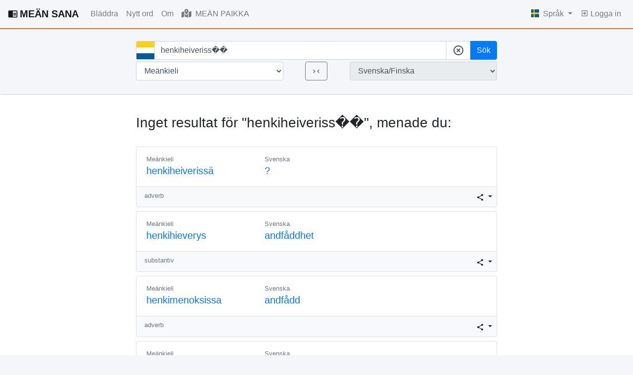

--- FILE ---
content_type: text/html; charset=utf-8
request_url: https://meankielensanakirja.com/sv/?term=henkiheiveriss%EF%BF%BD%EF%BF%BD&from_language=me&page=1
body_size: 127206
content:
<!doctype html>
<html lang="sv">

<head>
  <title>Resultat för "henkiheiveriss��" - MEÄN SANA Tornedalsfinska ordbok </title>
  <!-- Required meta tags -->
  <meta charset="utf-8">
  <meta name="viewport" content="width=device-width, initial-scale=1, shrink-to-fit=no">
  <link rel="icon" href="/static/favicon.svg" sizes="any" type="image/svg+xml">
  <meta name="description" content="En sökbar meänkieli-svensk kulturordbok på nätet som är öppen för nya ord. Kom, sök och medverka till att bevara och förnya det tornedalsfinska språket!">
  <meta name="keywords" content="meänkieli, tornedalsfinska, nordfinska, svenska, ordbok, ordlista, lexikon">
  
    <link rel="alternate" hreflang="en" href="http://meankielensanakirja.com/en/">
  
    <link rel="alternate" hreflang="mk" href="http://meankielensanakirja.com/mk/">
  
    <link rel="alternate" hreflang="sv" href="http://meankielensanakirja.com/sv/">
  
    <link rel="alternate" hreflang="fi" href="http://meankielensanakirja.com/fi/">
  

  <!-- Bootstrap CSS -->
  <link rel="stylesheet" href="https://stackpath.bootstrapcdn.com/bootstrap/4.4.1/css/bootstrap.min.css" integrity="sha384-Vkoo8x4CGsO3+Hhxv8T/Q5PaXtkKtu6ug5TOeNV6gBiFeWPGFN9MuhOf23Q9Ifjh" crossorigin="anonymous">
  <link rel="stylesheet" href="https://cdn.jsdelivr.net/npm/bootstrap-select@1.13.14/dist/css/bootstrap-select.min.css">
  <link rel="stylesheet" href="//code.jquery.com/ui/1.12.1/themes/base/jquery-ui.css">
   
  <style>
    body {
    background-color: #F4F6FA;
    }
    .btn-light{
      background-color: white;
      border-color: #ced4da;
    }
    dt {
        font-weight: 200;
    }
    .form-clear {
      align-items: center;
      background: #cecece;
      border-radius: 50%;
      bottom: 8px;
      color: rgba(0, 0, 0, .54);
      cursor: pointer;
      display: flex;
      height: 24px;
      justify-content: center;
      position: absolute;
      right: 0;
      width: 24px;
      z-index: 10;
    }
    .input-group-text {
      background-color: white;
    }
    .ssh-widget a {
      color: #6c757d;
    }
    .user-box {
      border: 1px solid #E4E3EB;
      -webkit-border-radius: 4px;
      -moz-border-radius: 4px;
      border-radius: 4px;
      padding: 5px 10px;
      max-width: 200px;
      min-height: 58px;
      margin-right: 0;
      margin-left: auto;
      font-size: 0.8em;
    }
  </style>
  <!-- Google tag (gtag.js) -->
  <script async src="https://www.googletagmanager.com/gtag/js?id=UA-33887412-1"></script>
  <script>
    window.dataLayer = window.dataLayer || [];
    function gtag(){dataLayer.push(arguments);}
    gtag('js', new Date());

    gtag('config', 'UA-33887412-1');
  </script>
  <script>
    var lang = "sv"
    var flag_mean = "/static/meankieli.jpg"
    var flag_sv   = "/static/svenska-square.jpg"
    var flag_fi   = "/static/finska-square.jpg"
  </script>
</head>

<body>
  
  <nav class="navbar navbar-light navbar-expand-lg px-3" style="border-bottom: 2px solid #E3701F;">
    
    <a class="navbar-brand font-weight-bold" href="/sv/">
      <svg class="mb-1 mr-1" style="width:20px;height:20px" viewBox="0 0 24 24">
        <path fill="currentColor" d="M13,12H20V13.5H13M13,9.5H20V11H13M13,14.5H20V16H13M21,4H3A2,2 0 0,0 1,6V19A2,2 0 0,0 3,21H21A2,2 0 0,0 23,19V6A2,2 0 0,0 21,4M21,19H12V6H21" />
      </svg>MEÄN SANA</a>
    
    <button class="navbar-toggler float-xs-right" type="button" data-toggle="collapse" data-target="#navbarNav" aria-controls="navbarNav" aria-expanded="false" aria-label="Toggle navigation">
      <span class="navbar-toggler-icon"></span>
    </button>
    <div class="collapse navbar-collapse" id="navbarNav">
    <ul class="navbar-nav mr-auto">
      <li class="nav-item ">
        <a class="nav-link" href="/sv/advanced">
          Bläddra
        </a>
      </li>
      <li class="nav-item ">
        <a class="nav-link" href="/sv/sana/add">
          Nytt ord
        </a>
      </li>
      <li class="nav-item ">
        <a class="nav-link" href="/sv/about">
          Om
        </a>
      </li>
      <li class="nav-item ">
        <a class="nav-link" href="/sv/map">
          <svg class="mb-1 mr-1" style="width:20px;height:20px" xmlns="http://www.w3.org/2000/svg" height="16" width="18" viewBox="0 0 576 512"><!--!Font Awesome Free 6.5.1 by @fontawesome - https://fontawesome.com License - https://fontawesome.com/license/free Copyright 2023 Fonticons, Inc.--><path fill="currentColor" d="M408 120c0 54.6-73.1 151.9-105.2 192c-7.7 9.6-22 9.6-29.6 0C241.1 271.9 168 174.6 168 120C168 53.7 221.7 0 288 0s120 53.7 120 120zm8 80.4c3.5-6.9 6.7-13.8 9.6-20.6c.5-1.2 1-2.5 1.5-3.7l116-46.4C558.9 123.4 576 135 576 152V422.8c0 9.8-6 18.6-15.1 22.3L416 503V200.4zM137.6 138.3c2.4 14.1 7.2 28.3 12.8 41.5c2.9 6.8 6.1 13.7 9.6 20.6V451.8L32.9 502.7C17.1 509 0 497.4 0 480.4V209.6c0-9.8 6-18.6 15.1-22.3l122.6-49zM327.8 332c13.9-17.4 35.7-45.7 56.2-77V504.3L192 449.4V255c20.5 31.3 42.3 59.6 56.2 77c20.5 25.6 59.1 25.6 79.6 0zM288 152a40 40 0 1 0 0-80 40 40 0 1 0 0 80z"/></svg>
          MEÄN PAIKKA
        </a>
      </li>
      
    </ul>
    <ul class="navbar-nav">
      <li class="nav-item dropdown">
        <a class="nav-link dropdown-toggle" href="#" id="navbarDropdownMenuLink" data-toggle="dropdown" aria-haspopup="true" aria-expanded="false">
          <!-- <svg style="width:24px;height:24px" viewBox="0 0 24 24">
            <path fill="currentColor" d="M16.36,14C16.44,13.34 16.5,12.68 16.5,12C16.5,11.32 16.44,10.66 16.36,10H19.74C19.9,10.64 20,11.31 20,12C20,12.69 19.9,13.36 19.74,14M14.59,19.56C15.19,18.45 15.65,17.25 15.97,16H18.92C17.96,17.65 16.43,18.93 14.59,19.56M14.34,14H9.66C9.56,13.34 9.5,12.68 9.5,12C9.5,11.32 9.56,10.65 9.66,10H14.34C14.43,10.65 14.5,11.32 14.5,12C14.5,12.68 14.43,13.34 14.34,14M12,19.96C11.17,18.76 10.5,17.43 10.09,16H13.91C13.5,17.43 12.83,18.76 12,19.96M8,8H5.08C6.03,6.34 7.57,5.06 9.4,4.44C8.8,5.55 8.35,6.75 8,8M5.08,16H8C8.35,17.25 8.8,18.45 9.4,19.56C7.57,18.93 6.03,17.65 5.08,16M4.26,14C4.1,13.36 4,12.69 4,12C4,11.31 4.1,10.64 4.26,10H7.64C7.56,10.66 7.5,11.32 7.5,12C7.5,12.68 7.56,13.34 7.64,14M12,4.03C12.83,5.23 13.5,6.57 13.91,8H10.09C10.5,6.57 11.17,5.23 12,4.03M18.92,8H15.97C15.65,6.75 15.19,5.55 14.59,4.44C16.43,5.07 17.96,6.34 18.92,8M12,2C6.47,2 2,6.5 2,12A10,10 0 0,0 12,22A10,10 0 0,0 22,12A10,10 0 0,0 12,2Z" />
          </svg> -->
          
          <img class="mb-1 mr-1" style="max-width: 16px; max-height: 16px;" src="/static/sv.ico">
          
          Språk
        </a>
        <div class="dropdown-menu dropdown-menu-right" aria-labelledby="navbarDropdownMenuLink">
         
        <a class="dropdown-item" href="http://meankielensanakirja.com/mk/?term=henkiheiveriss%EF%BF%BD%EF%BF%BD&amp;from_language=me&amp;page=1">
          <img class="mb-1" style="max-width: 16px; max-height: 16px;" src="/static/me.ico">
          Meänkieli</a>
          <a class="dropdown-item" href="http://meankielensanakirja.com/en/?term=henkiheiveriss%EF%BF%BD%EF%BF%BD&amp;from_language=me&amp;page=1">
            <img class="mb-1" style="max-width: 16px; max-height: 16px;" src="/static/eng.ico">
            Engelska
          </a>
        <a class="dropdown-item" href="http://meankielensanakirja.com/fi/?term=henkiheiveriss%EF%BF%BD%EF%BF%BD&amp;from_language=me&amp;page=1">
            <img class="mb-1" style="max-width: 16px; max-height: 16px;" src="/static/fi.ico">
            Finska
        </a>
        
        </div>

      </li>
        
        <li class="nav-item ">
          <a class="nav-link" href="/sv/login">
            <svg class="mb-1" style="width:16px;height:16px" viewBox="0 0 24 24">
              <path fill="currentColor" d="M19,3H5C3.89,3 3,3.89 3,5V9H5V5H19V19H5V15H3V19A2,2 0 0,0 5,21H19A2,2 0 0,0 21,19V5C21,3.89 20.1,3 19,3M10.08,15.58L11.5,17L16.5,12L11.5,7L10.08,8.41L12.67,11H3V13H12.67L10.08,15.58Z" />
            </svg>
            Logga in
          </a>
          
        </li>
        
        

      </ul>
    </div>
    
    </nav>
<!-- 
    
            
            
              <div class="col-md-4 mx-auto my-3 alert alert-secondary alert-dismissible fade show" role="alert" id="cookie-consent-container">
                  <p>Denna websida använder kakor. Några används för statistik och andra av tredjepartsservice.</p>
                  <button id="cookie-consent" class="btn btn-primary">Tillåt kakor</button>
                  <button type="button" class="close" data-dismiss="alert" aria-label="Close">
                    <span aria-hidden="true">&times;</span>
                  </button>
                </div>
                <button type="button" class="close" data-dismiss="alert" aria-label="Close">
                  <span aria-hidden="true">&times;</span>
                </button>
              </div>

            <script>
                var fn = function () {
                    document.cookie = "cookie_consent=true";
                    document.getElementById('cookie-consent-container').hidden = true;
                };
                document.getElementById('cookie-consent').onclick = fn;
            </script>
     -->

    
      
    
    
     
     
  
  
    
    <!-- Some title -->
  <div class="jumbotron t-140 py-0 px-0  mb-0" style="background-color: #F4F6FA; border-bottom: 1px solid #D3D3D3">
    <div class="container px-0">
    <div class="row justify-content-lg-center pt-4 pb-4 mx-auto " style="max-width: 1140px;">
    
      
      <div class="col-lg-8 text-center">
        <form method="GET" action="/sv/">
            
          <input type="hidden" name="csrf_token" value="Ijk2NDJiZWQ3MTIzN2Y2MmRmZjUyMTIwMDIzYjhlOGFhNTdhMGE5YjEi.aXMKzw.-ghj4iCSlxRMI_h7ujZoUR56sCY"/>
          <div class="form-group-row  mb-1">
            
            
            <div class="input-group">
              <div class="input-group-prepend">
                <span class="input-group-text" id="basic-addon2" style="padding: 0 0;">
                  
                  <img  style="height: 36px; width: 36px;" id="flag-img" class="flag-img" src="/static/meankieli.jpg">
                  
                </span>
              </div>
              <input 
                 type="text" 
                 id="term" 
                 class="form-control" 
                 placeholder="Sök bland 74,167 ord "
                 autocomplete="off" 
                 name="term" 
                 value="henkiheiveriss��"
                 >
                <div class="input-group-append">
                  <span class="input-group-text "  id="cleartheform">
                    <svg style="width:24px;height:24px" viewBox="0 0 24 24">
                    <path fill="currentColor" d="M12,20C7.59,20 4,16.41 4,12C4,7.59 7.59,4 12,4C16.41,4 20,7.59 20,12C20,16.41 16.41,20 12,20M12,2C6.47,2 2,6.47 2,12C2,17.53 6.47,22 12,22C17.53,22 22,17.53 22,12C22,6.47 17.53,2 12,2M14.59,8L12,10.59L9.41,8L8,9.41L10.59,12L8,14.59L9.41,16L12,13.41L14.59,16L16,14.59L13.41,12L16,9.41L14.59,8Z" />
                  </svg></span>
                  <button class="btn btn-primary btn-block" type="submit" name="search_btn" value="search">Sök</button>
                </div>
    
            </div>
            
            <input class="d-none" type="submit" name="search_btn" value="search"></input>
          </div>
          <div class="form-group-row  mb-1">
            <div class="row">
              <div class="col-5 pr-1">
                <select 
                        class="form-control" 
                        id="from_language" 
                        name="from_language" 
                        value="me "
                        >
                   
                  <option value="me" selected>Meänkieli</option>
                  <option value="sv" >Svenska</option>
                  <option value="fi" >Finska</option>
                  
                  
                </select>
              </div>
              <div class="col-2 px-0">
                <button class="btn btn-outline-secondary" type="submit" name="search_btn" value="change_lang">
                  <svg style="width:19px;height:19px" viewBox="0 0 24 24">
                    <path fill="currentColor" d="M5.41,7.41L10,12L5.41,16.59L4,15.17L7.17,12L4,8.83L5.41,7.41M18.59,16.59L14,12L18.59,7.42L20,8.83L16.83,12L20,15.17L18.59,16.59Z" />
                  </svg>
                </button>
              </div>
              
              <div class="col-5 pl-1">
                <select class="form-control" id="to_language" readonly disabled>
                  <option value="me_sv"  selected>Svenska/Finska</option>
                  <option value="sv_me" >Meänkieli</option>
                  <option value="fi_me" >Meänkieli</option>
                </select>
              </div>

            </div>
            
          </div>
          

        </form>
        <!-- <p class="mt-3">
          <a href="#">Avancerad sökning</a>
        </p> -->
      </div>
      
    </div>
  </div>
</div>
<div style="background-color: white;">
  <div class="container mt-0 pt-3">
     



<!-- No search result show fuzzy search --------------------------------------------- -->

<div class="row justify-content-lg-center mt-4">
  <div class="col-lg-8">

    <div class = "row mb-4">
      <div class="col">
        <h3 >
          
          Inget resultat för  "henkiheiveriss��", menade du:
          
        </h3> <!-- Tulokset tälle -->
      </div>
    </div>

    
    <div class="card mb-2">
      <div class="card-header mx-0 bg-white">
      
      <a href="/sv/sana/id/3625/" style="background-color: white">
        <div class="row">
          <div class="col-md-4 text-left">
            <span class="text-muted small">
              
              
              Meänkieli
              
            </span>
            <h5>
              
              henkiheiverissä 
              
              
            </h5>
          </div>

          <div class="col-md-4">
            <span class="text-muted small">
              
                
                Svenska
                
              </span>
              
                
                
                  <h5>?</h5>
                
                
              
          </div>
          
        </div>
      </a>
      </div>
      
      <div class="card-body  bg-light" style="padding: 0">
        
        
        <div class="row">
          <!-- <div class="col-sm-4">
            
          </div> -->
          <div class="col-8 mx-3 my-2 mr-auto">
            <p class="text-muted small my-0">
              
              
                
                  
                  adverb
                  
                
              
              
            </p>
            
            <!--  -->
          </div>
          <div class="col d-flex justify-content-end">
            <div class="ssh-widget px-2 py-2">
              <div class="dropdown">
                <button class="btn btn-sm  dropdown-toggle px-0 py-0" type="button" id="dropdownMenuButton" data-toggle="dropdown" aria-haspopup="true" aria-expanded="false">
                  <svg style="width:16px;height:16px" viewBox="0 0 24 24">
                    <path fill="currentColor" d="M18,16.08C17.24,16.08 16.56,16.38 16.04,16.85L8.91,12.7C8.96,12.47 9,12.24 9,12C9,11.76 8.96,11.53 8.91,11.3L15.96,7.19C16.5,7.69 17.21,8 18,8A3,3 0 0,0 21,5A3,3 0 0,0 18,2A3,3 0 0,0 15,5C15,5.24 15.04,5.47 15.09,5.7L8.04,9.81C7.5,9.31 6.79,9 6,9A3,3 0 0,0 3,12A3,3 0 0,0 6,15C6.79,15 7.5,14.69 8.04,14.19L15.16,18.34C15.11,18.55 15.08,18.77 15.08,19C15.08,20.61 16.39,21.91 18,21.91C19.61,21.91 20.92,20.61 20.92,19A2.92,2.92 0 0,0 18,16.08Z" />
                </svg>
                </button>
                <div class="dropdown-menu dropdown-menu-right py-2 px-2" aria-labelledby="dropdownMenuButton" style="min-width: 7rem;">
                  <a href="https://www.facebook.com/sharer/sharer.php?u=http://meankielensanakirja.com/sv/sana/id/3625/&t=henkiheiverissä"
                    onclick="javascript:window.open(this.href, '', 'menubar=no,toolbar=no,resizable=yes,scrollbars=yes,height=300,width=600');return false;"
                    target="_blank" title="Share on Facebook">
                    <svg style="width:24px;height:24px" viewBox="0 0 24 24">
                    <path fill="currentColor" d="M12 2.04C6.5 2.04 2 6.53 2 12.06C2 17.06 5.66 21.21 10.44 21.96V14.96H7.9V12.06H10.44V9.85C10.44 7.34 11.93 5.96 14.22 5.96C15.31 5.96 16.45 6.15 16.45 6.15V8.62H15.19C13.95 8.62 13.56 9.39 13.56 10.18V12.06H16.34L15.89 14.96H13.56V21.96A10 10 0 0 0 22 12.06C22 6.53 17.5 2.04 12 2.04Z" />
                    </svg>
                  </a>
                  <a href="https://twitter.com/share?url=http://meankielensanakirja.com/sv/sana/id/3625/&text=henkiheiverissä - MEÄN SANA"
                    onclick="javascript:window.open(this.href, '', 'menubar=no,toolbar=no,resizable=yes,scrollbars=yes,height=300,width=600');return false;"
                    target="_blank" title="Share on Twitter">
                      <svg style="width:24px;height:24px" viewBox="0 0 24 24">
                      <path fill="currentColor" d="M22.46,6C21.69,6.35 20.86,6.58 20,6.69C20.88,6.16 21.56,5.32 21.88,4.31C21.05,4.81 20.13,5.16 19.16,5.36C18.37,4.5 17.26,4 16,4C13.65,4 11.73,5.92 11.73,8.29C11.73,8.63 11.77,8.96 11.84,9.27C8.28,9.09 5.11,7.38 3,4.79C2.63,5.42 2.42,6.16 2.42,6.94C2.42,8.43 3.17,9.75 4.33,10.5C3.62,10.5 2.96,10.3 2.38,10C2.38,10 2.38,10 2.38,10.03C2.38,12.11 3.86,13.85 5.82,14.24C5.46,14.34 5.08,14.39 4.69,14.39C4.42,14.39 4.15,14.36 3.89,14.31C4.43,16 6,17.26 7.89,17.29C6.43,18.45 4.58,19.13 2.56,19.13C2.22,19.13 1.88,19.11 1.54,19.07C3.44,20.29 5.7,21 8.12,21C16,21 20.33,14.46 20.33,8.79C20.33,8.6 20.33,8.42 20.32,8.23C21.16,7.63 21.88,6.87 22.46,6Z" />
                      </svg>
                  </a>
                  <a href="mailto:?&subject=&cc=&bcc=&body=http://meankielensanakirja.com/sv/sana/id/3625/%0Ahenkiheiverissä - MEÄN SANA"
                    onclick="javascript:window.open(this.href, '', 'menubar=no,toolbar=no,resizable=yes,scrollbars=yes,height=300,width=600');return false;"
                    target="_blank" title="Share via email">
                      <svg style="width:24px;height:24px" viewBox="0 0 24 24">
                      <path fill="currentColor" d="M13 19C13 15.69 15.69 13 19 13C20.1 13 21.12 13.3 22 13.81V6C22 4.89 21.1 4 20 4H4C2.89 4 2 4.89 2 6V18C2 19.11 2.9 20 4 20H13.09C13.04 19.67 13 19.34 13 19M4 8V6L12 11L20 6V8L12 13L4 8M20 22V20H16V18H20V16L23 19L20 22Z" />
                    </svg>
                  </a>
                </div>
              </div>
              
            </div>
          </div>
        </div>

      </div>
      
    </div>


    
    <div class="card mb-2">
      <div class="card-header mx-0 bg-white">
      
      <a href="/sv/sana/id/3626/" style="background-color: white">
        <div class="row">
          <div class="col-md-4 text-left">
            <span class="text-muted small">
              
              
              Meänkieli
              
            </span>
            <h5>
              
              henkihieverys 
              
              
            </h5>
          </div>

          <div class="col-md-4">
            <span class="text-muted small">
              
                
                Svenska
                
              </span>
              
                
                
                  <h5>andfåddhet</h5>
                
                
              
          </div>
          
        </div>
      </a>
      </div>
      
      <div class="card-body  bg-light" style="padding: 0">
        
        
        <div class="row">
          <!-- <div class="col-sm-4">
            
          </div> -->
          <div class="col-8 mx-3 my-2 mr-auto">
            <p class="text-muted small my-0">
              
              
                
                  
                  substantiv
                  
                
              
              
            </p>
            
            <!--  -->
          </div>
          <div class="col d-flex justify-content-end">
            <div class="ssh-widget px-2 py-2">
              <div class="dropdown">
                <button class="btn btn-sm  dropdown-toggle px-0 py-0" type="button" id="dropdownMenuButton" data-toggle="dropdown" aria-haspopup="true" aria-expanded="false">
                  <svg style="width:16px;height:16px" viewBox="0 0 24 24">
                    <path fill="currentColor" d="M18,16.08C17.24,16.08 16.56,16.38 16.04,16.85L8.91,12.7C8.96,12.47 9,12.24 9,12C9,11.76 8.96,11.53 8.91,11.3L15.96,7.19C16.5,7.69 17.21,8 18,8A3,3 0 0,0 21,5A3,3 0 0,0 18,2A3,3 0 0,0 15,5C15,5.24 15.04,5.47 15.09,5.7L8.04,9.81C7.5,9.31 6.79,9 6,9A3,3 0 0,0 3,12A3,3 0 0,0 6,15C6.79,15 7.5,14.69 8.04,14.19L15.16,18.34C15.11,18.55 15.08,18.77 15.08,19C15.08,20.61 16.39,21.91 18,21.91C19.61,21.91 20.92,20.61 20.92,19A2.92,2.92 0 0,0 18,16.08Z" />
                </svg>
                </button>
                <div class="dropdown-menu dropdown-menu-right py-2 px-2" aria-labelledby="dropdownMenuButton" style="min-width: 7rem;">
                  <a href="https://www.facebook.com/sharer/sharer.php?u=http://meankielensanakirja.com/sv/sana/id/3626/&t=henkihieverys"
                    onclick="javascript:window.open(this.href, '', 'menubar=no,toolbar=no,resizable=yes,scrollbars=yes,height=300,width=600');return false;"
                    target="_blank" title="Share on Facebook">
                    <svg style="width:24px;height:24px" viewBox="0 0 24 24">
                    <path fill="currentColor" d="M12 2.04C6.5 2.04 2 6.53 2 12.06C2 17.06 5.66 21.21 10.44 21.96V14.96H7.9V12.06H10.44V9.85C10.44 7.34 11.93 5.96 14.22 5.96C15.31 5.96 16.45 6.15 16.45 6.15V8.62H15.19C13.95 8.62 13.56 9.39 13.56 10.18V12.06H16.34L15.89 14.96H13.56V21.96A10 10 0 0 0 22 12.06C22 6.53 17.5 2.04 12 2.04Z" />
                    </svg>
                  </a>
                  <a href="https://twitter.com/share?url=http://meankielensanakirja.com/sv/sana/id/3626/&text=henkihieverys - MEÄN SANA"
                    onclick="javascript:window.open(this.href, '', 'menubar=no,toolbar=no,resizable=yes,scrollbars=yes,height=300,width=600');return false;"
                    target="_blank" title="Share on Twitter">
                      <svg style="width:24px;height:24px" viewBox="0 0 24 24">
                      <path fill="currentColor" d="M22.46,6C21.69,6.35 20.86,6.58 20,6.69C20.88,6.16 21.56,5.32 21.88,4.31C21.05,4.81 20.13,5.16 19.16,5.36C18.37,4.5 17.26,4 16,4C13.65,4 11.73,5.92 11.73,8.29C11.73,8.63 11.77,8.96 11.84,9.27C8.28,9.09 5.11,7.38 3,4.79C2.63,5.42 2.42,6.16 2.42,6.94C2.42,8.43 3.17,9.75 4.33,10.5C3.62,10.5 2.96,10.3 2.38,10C2.38,10 2.38,10 2.38,10.03C2.38,12.11 3.86,13.85 5.82,14.24C5.46,14.34 5.08,14.39 4.69,14.39C4.42,14.39 4.15,14.36 3.89,14.31C4.43,16 6,17.26 7.89,17.29C6.43,18.45 4.58,19.13 2.56,19.13C2.22,19.13 1.88,19.11 1.54,19.07C3.44,20.29 5.7,21 8.12,21C16,21 20.33,14.46 20.33,8.79C20.33,8.6 20.33,8.42 20.32,8.23C21.16,7.63 21.88,6.87 22.46,6Z" />
                      </svg>
                  </a>
                  <a href="mailto:?&subject=&cc=&bcc=&body=http://meankielensanakirja.com/sv/sana/id/3626/%0Ahenkihieverys - MEÄN SANA"
                    onclick="javascript:window.open(this.href, '', 'menubar=no,toolbar=no,resizable=yes,scrollbars=yes,height=300,width=600');return false;"
                    target="_blank" title="Share via email">
                      <svg style="width:24px;height:24px" viewBox="0 0 24 24">
                      <path fill="currentColor" d="M13 19C13 15.69 15.69 13 19 13C20.1 13 21.12 13.3 22 13.81V6C22 4.89 21.1 4 20 4H4C2.89 4 2 4.89 2 6V18C2 19.11 2.9 20 4 20H13.09C13.04 19.67 13 19.34 13 19M4 8V6L12 11L20 6V8L12 13L4 8M20 22V20H16V18H20V16L23 19L20 22Z" />
                    </svg>
                  </a>
                </div>
              </div>
              
            </div>
          </div>
        </div>

      </div>
      
    </div>


    
    <div class="card mb-2">
      <div class="card-header mx-0 bg-white">
      
      <a href="/sv/sana/id/3634/" style="background-color: white">
        <div class="row">
          <div class="col-md-4 text-left">
            <span class="text-muted small">
              
              
              Meänkieli
              
            </span>
            <h5>
              
              henkimenoksissa 
              
              
            </h5>
          </div>

          <div class="col-md-4">
            <span class="text-muted small">
              
                
                Svenska
                
              </span>
              
                
                
                  <h5>andfådd</h5>
                
                
              
          </div>
          
        </div>
      </a>
      </div>
      
      <div class="card-body  bg-light" style="padding: 0">
        
        
        <div class="row">
          <!-- <div class="col-sm-4">
            
          </div> -->
          <div class="col-8 mx-3 my-2 mr-auto">
            <p class="text-muted small my-0">
              
              
                
                  
                  adverb
                  
                
              
              
            </p>
            
            <!--  -->
          </div>
          <div class="col d-flex justify-content-end">
            <div class="ssh-widget px-2 py-2">
              <div class="dropdown">
                <button class="btn btn-sm  dropdown-toggle px-0 py-0" type="button" id="dropdownMenuButton" data-toggle="dropdown" aria-haspopup="true" aria-expanded="false">
                  <svg style="width:16px;height:16px" viewBox="0 0 24 24">
                    <path fill="currentColor" d="M18,16.08C17.24,16.08 16.56,16.38 16.04,16.85L8.91,12.7C8.96,12.47 9,12.24 9,12C9,11.76 8.96,11.53 8.91,11.3L15.96,7.19C16.5,7.69 17.21,8 18,8A3,3 0 0,0 21,5A3,3 0 0,0 18,2A3,3 0 0,0 15,5C15,5.24 15.04,5.47 15.09,5.7L8.04,9.81C7.5,9.31 6.79,9 6,9A3,3 0 0,0 3,12A3,3 0 0,0 6,15C6.79,15 7.5,14.69 8.04,14.19L15.16,18.34C15.11,18.55 15.08,18.77 15.08,19C15.08,20.61 16.39,21.91 18,21.91C19.61,21.91 20.92,20.61 20.92,19A2.92,2.92 0 0,0 18,16.08Z" />
                </svg>
                </button>
                <div class="dropdown-menu dropdown-menu-right py-2 px-2" aria-labelledby="dropdownMenuButton" style="min-width: 7rem;">
                  <a href="https://www.facebook.com/sharer/sharer.php?u=http://meankielensanakirja.com/sv/sana/id/3634/&t=henkimenoksissa"
                    onclick="javascript:window.open(this.href, '', 'menubar=no,toolbar=no,resizable=yes,scrollbars=yes,height=300,width=600');return false;"
                    target="_blank" title="Share on Facebook">
                    <svg style="width:24px;height:24px" viewBox="0 0 24 24">
                    <path fill="currentColor" d="M12 2.04C6.5 2.04 2 6.53 2 12.06C2 17.06 5.66 21.21 10.44 21.96V14.96H7.9V12.06H10.44V9.85C10.44 7.34 11.93 5.96 14.22 5.96C15.31 5.96 16.45 6.15 16.45 6.15V8.62H15.19C13.95 8.62 13.56 9.39 13.56 10.18V12.06H16.34L15.89 14.96H13.56V21.96A10 10 0 0 0 22 12.06C22 6.53 17.5 2.04 12 2.04Z" />
                    </svg>
                  </a>
                  <a href="https://twitter.com/share?url=http://meankielensanakirja.com/sv/sana/id/3634/&text=henkimenoksissa - MEÄN SANA"
                    onclick="javascript:window.open(this.href, '', 'menubar=no,toolbar=no,resizable=yes,scrollbars=yes,height=300,width=600');return false;"
                    target="_blank" title="Share on Twitter">
                      <svg style="width:24px;height:24px" viewBox="0 0 24 24">
                      <path fill="currentColor" d="M22.46,6C21.69,6.35 20.86,6.58 20,6.69C20.88,6.16 21.56,5.32 21.88,4.31C21.05,4.81 20.13,5.16 19.16,5.36C18.37,4.5 17.26,4 16,4C13.65,4 11.73,5.92 11.73,8.29C11.73,8.63 11.77,8.96 11.84,9.27C8.28,9.09 5.11,7.38 3,4.79C2.63,5.42 2.42,6.16 2.42,6.94C2.42,8.43 3.17,9.75 4.33,10.5C3.62,10.5 2.96,10.3 2.38,10C2.38,10 2.38,10 2.38,10.03C2.38,12.11 3.86,13.85 5.82,14.24C5.46,14.34 5.08,14.39 4.69,14.39C4.42,14.39 4.15,14.36 3.89,14.31C4.43,16 6,17.26 7.89,17.29C6.43,18.45 4.58,19.13 2.56,19.13C2.22,19.13 1.88,19.11 1.54,19.07C3.44,20.29 5.7,21 8.12,21C16,21 20.33,14.46 20.33,8.79C20.33,8.6 20.33,8.42 20.32,8.23C21.16,7.63 21.88,6.87 22.46,6Z" />
                      </svg>
                  </a>
                  <a href="mailto:?&subject=&cc=&bcc=&body=http://meankielensanakirja.com/sv/sana/id/3634/%0Ahenkimenoksissa - MEÄN SANA"
                    onclick="javascript:window.open(this.href, '', 'menubar=no,toolbar=no,resizable=yes,scrollbars=yes,height=300,width=600');return false;"
                    target="_blank" title="Share via email">
                      <svg style="width:24px;height:24px" viewBox="0 0 24 24">
                      <path fill="currentColor" d="M13 19C13 15.69 15.69 13 19 13C20.1 13 21.12 13.3 22 13.81V6C22 4.89 21.1 4 20 4H4C2.89 4 2 4.89 2 6V18C2 19.11 2.9 20 4 20H13.09C13.04 19.67 13 19.34 13 19M4 8V6L12 11L20 6V8L12 13L4 8M20 22V20H16V18H20V16L23 19L20 22Z" />
                    </svg>
                  </a>
                </div>
              </div>
              
            </div>
          </div>
        </div>

      </div>
      
    </div>


    
    <div class="card mb-2">
      <div class="card-header mx-0 bg-white">
      
      <a href="/sv/sana/id/13651/" style="background-color: white">
        <div class="row">
          <div class="col-md-4 text-left">
            <span class="text-muted small">
              
              
              Meänkieli
              
            </span>
            <h5>
              
              Kenkiheinäplassi 
              
              
            </h5>
          </div>

          <div class="col-md-4">
            <span class="text-muted small">
              
                
                Svenska
                
              </span>
              
                
                
                  <h5>naturnamn</h5>
                
                
              
          </div>
          
        </div>
      </a>
      </div>
      
      <div class="card-body  bg-light" style="padding: 0">
        
        
        <div class="row">
          <!-- <div class="col-sm-4">
            
          </div> -->
          <div class="col-8 mx-3 my-2 mr-auto">
            <p class="text-muted small my-0">
              
              
                
                  
                  egennamn
                  
                
              
              
            </p>
            
              
              
              <a href="/sv/advanced?submitted=True&amp;domaner=142"><span class="badge bg-secondary text-white">
                
                
                    plats
                
              </span></a>

              

            
            <!--  -->
          </div>
          <div class="col d-flex justify-content-end">
            <div class="ssh-widget px-2 py-2">
              <div class="dropdown">
                <button class="btn btn-sm  dropdown-toggle px-0 py-0" type="button" id="dropdownMenuButton" data-toggle="dropdown" aria-haspopup="true" aria-expanded="false">
                  <svg style="width:16px;height:16px" viewBox="0 0 24 24">
                    <path fill="currentColor" d="M18,16.08C17.24,16.08 16.56,16.38 16.04,16.85L8.91,12.7C8.96,12.47 9,12.24 9,12C9,11.76 8.96,11.53 8.91,11.3L15.96,7.19C16.5,7.69 17.21,8 18,8A3,3 0 0,0 21,5A3,3 0 0,0 18,2A3,3 0 0,0 15,5C15,5.24 15.04,5.47 15.09,5.7L8.04,9.81C7.5,9.31 6.79,9 6,9A3,3 0 0,0 3,12A3,3 0 0,0 6,15C6.79,15 7.5,14.69 8.04,14.19L15.16,18.34C15.11,18.55 15.08,18.77 15.08,19C15.08,20.61 16.39,21.91 18,21.91C19.61,21.91 20.92,20.61 20.92,19A2.92,2.92 0 0,0 18,16.08Z" />
                </svg>
                </button>
                <div class="dropdown-menu dropdown-menu-right py-2 px-2" aria-labelledby="dropdownMenuButton" style="min-width: 7rem;">
                  <a href="https://www.facebook.com/sharer/sharer.php?u=http://meankielensanakirja.com/sv/sana/id/13651/&t=Kenkiheinäplassi"
                    onclick="javascript:window.open(this.href, '', 'menubar=no,toolbar=no,resizable=yes,scrollbars=yes,height=300,width=600');return false;"
                    target="_blank" title="Share on Facebook">
                    <svg style="width:24px;height:24px" viewBox="0 0 24 24">
                    <path fill="currentColor" d="M12 2.04C6.5 2.04 2 6.53 2 12.06C2 17.06 5.66 21.21 10.44 21.96V14.96H7.9V12.06H10.44V9.85C10.44 7.34 11.93 5.96 14.22 5.96C15.31 5.96 16.45 6.15 16.45 6.15V8.62H15.19C13.95 8.62 13.56 9.39 13.56 10.18V12.06H16.34L15.89 14.96H13.56V21.96A10 10 0 0 0 22 12.06C22 6.53 17.5 2.04 12 2.04Z" />
                    </svg>
                  </a>
                  <a href="https://twitter.com/share?url=http://meankielensanakirja.com/sv/sana/id/13651/&text=Kenkiheinäplassi - MEÄN SANA"
                    onclick="javascript:window.open(this.href, '', 'menubar=no,toolbar=no,resizable=yes,scrollbars=yes,height=300,width=600');return false;"
                    target="_blank" title="Share on Twitter">
                      <svg style="width:24px;height:24px" viewBox="0 0 24 24">
                      <path fill="currentColor" d="M22.46,6C21.69,6.35 20.86,6.58 20,6.69C20.88,6.16 21.56,5.32 21.88,4.31C21.05,4.81 20.13,5.16 19.16,5.36C18.37,4.5 17.26,4 16,4C13.65,4 11.73,5.92 11.73,8.29C11.73,8.63 11.77,8.96 11.84,9.27C8.28,9.09 5.11,7.38 3,4.79C2.63,5.42 2.42,6.16 2.42,6.94C2.42,8.43 3.17,9.75 4.33,10.5C3.62,10.5 2.96,10.3 2.38,10C2.38,10 2.38,10 2.38,10.03C2.38,12.11 3.86,13.85 5.82,14.24C5.46,14.34 5.08,14.39 4.69,14.39C4.42,14.39 4.15,14.36 3.89,14.31C4.43,16 6,17.26 7.89,17.29C6.43,18.45 4.58,19.13 2.56,19.13C2.22,19.13 1.88,19.11 1.54,19.07C3.44,20.29 5.7,21 8.12,21C16,21 20.33,14.46 20.33,8.79C20.33,8.6 20.33,8.42 20.32,8.23C21.16,7.63 21.88,6.87 22.46,6Z" />
                      </svg>
                  </a>
                  <a href="mailto:?&subject=&cc=&bcc=&body=http://meankielensanakirja.com/sv/sana/id/13651/%0AKenkiheinäplassi - MEÄN SANA"
                    onclick="javascript:window.open(this.href, '', 'menubar=no,toolbar=no,resizable=yes,scrollbars=yes,height=300,width=600');return false;"
                    target="_blank" title="Share via email">
                      <svg style="width:24px;height:24px" viewBox="0 0 24 24">
                      <path fill="currentColor" d="M13 19C13 15.69 15.69 13 19 13C20.1 13 21.12 13.3 22 13.81V6C22 4.89 21.1 4 20 4H4C2.89 4 2 4.89 2 6V18C2 19.11 2.9 20 4 20H13.09C13.04 19.67 13 19.34 13 19M4 8V6L12 11L20 6V8L12 13L4 8M20 22V20H16V18H20V16L23 19L20 22Z" />
                    </svg>
                  </a>
                </div>
              </div>
              
            </div>
          </div>
        </div>

      </div>
      
    </div>


    
    <div class="card mb-2">
      <div class="card-header mx-0 bg-white">
      
      <a href="/sv/sana/id/3635/" style="background-color: white">
        <div class="row">
          <div class="col-md-4 text-left">
            <span class="text-muted small">
              
              
              Meänkieli
              
            </span>
            <h5>
              
              henkiminen 
              
              
            </h5>
          </div>

          <div class="col-md-4">
            <span class="text-muted small">
              
                
                Svenska
                
              </span>
              
                
                
                  <h5>andning</h5>
                
                
              
          </div>
          
        </div>
      </a>
      </div>
      
      <div class="card-body  bg-light" style="padding: 0">
        
        
        <div class="row">
          <!-- <div class="col-sm-4">
            
          </div> -->
          <div class="col-8 mx-3 my-2 mr-auto">
            <p class="text-muted small my-0">
              
              
                
                  
                  substantiv
                  
                
              
              
            </p>
            
              
              
              <a href="/sv/advanced?submitted=True&amp;domaner=20"><span class="badge bg-secondary text-white">
                
                
                    kropp
                
              </span></a>

              

            
            <!--  -->
          </div>
          <div class="col d-flex justify-content-end">
            <div class="ssh-widget px-2 py-2">
              <div class="dropdown">
                <button class="btn btn-sm  dropdown-toggle px-0 py-0" type="button" id="dropdownMenuButton" data-toggle="dropdown" aria-haspopup="true" aria-expanded="false">
                  <svg style="width:16px;height:16px" viewBox="0 0 24 24">
                    <path fill="currentColor" d="M18,16.08C17.24,16.08 16.56,16.38 16.04,16.85L8.91,12.7C8.96,12.47 9,12.24 9,12C9,11.76 8.96,11.53 8.91,11.3L15.96,7.19C16.5,7.69 17.21,8 18,8A3,3 0 0,0 21,5A3,3 0 0,0 18,2A3,3 0 0,0 15,5C15,5.24 15.04,5.47 15.09,5.7L8.04,9.81C7.5,9.31 6.79,9 6,9A3,3 0 0,0 3,12A3,3 0 0,0 6,15C6.79,15 7.5,14.69 8.04,14.19L15.16,18.34C15.11,18.55 15.08,18.77 15.08,19C15.08,20.61 16.39,21.91 18,21.91C19.61,21.91 20.92,20.61 20.92,19A2.92,2.92 0 0,0 18,16.08Z" />
                </svg>
                </button>
                <div class="dropdown-menu dropdown-menu-right py-2 px-2" aria-labelledby="dropdownMenuButton" style="min-width: 7rem;">
                  <a href="https://www.facebook.com/sharer/sharer.php?u=http://meankielensanakirja.com/sv/sana/id/3635/&t=henkiminen"
                    onclick="javascript:window.open(this.href, '', 'menubar=no,toolbar=no,resizable=yes,scrollbars=yes,height=300,width=600');return false;"
                    target="_blank" title="Share on Facebook">
                    <svg style="width:24px;height:24px" viewBox="0 0 24 24">
                    <path fill="currentColor" d="M12 2.04C6.5 2.04 2 6.53 2 12.06C2 17.06 5.66 21.21 10.44 21.96V14.96H7.9V12.06H10.44V9.85C10.44 7.34 11.93 5.96 14.22 5.96C15.31 5.96 16.45 6.15 16.45 6.15V8.62H15.19C13.95 8.62 13.56 9.39 13.56 10.18V12.06H16.34L15.89 14.96H13.56V21.96A10 10 0 0 0 22 12.06C22 6.53 17.5 2.04 12 2.04Z" />
                    </svg>
                  </a>
                  <a href="https://twitter.com/share?url=http://meankielensanakirja.com/sv/sana/id/3635/&text=henkiminen - MEÄN SANA"
                    onclick="javascript:window.open(this.href, '', 'menubar=no,toolbar=no,resizable=yes,scrollbars=yes,height=300,width=600');return false;"
                    target="_blank" title="Share on Twitter">
                      <svg style="width:24px;height:24px" viewBox="0 0 24 24">
                      <path fill="currentColor" d="M22.46,6C21.69,6.35 20.86,6.58 20,6.69C20.88,6.16 21.56,5.32 21.88,4.31C21.05,4.81 20.13,5.16 19.16,5.36C18.37,4.5 17.26,4 16,4C13.65,4 11.73,5.92 11.73,8.29C11.73,8.63 11.77,8.96 11.84,9.27C8.28,9.09 5.11,7.38 3,4.79C2.63,5.42 2.42,6.16 2.42,6.94C2.42,8.43 3.17,9.75 4.33,10.5C3.62,10.5 2.96,10.3 2.38,10C2.38,10 2.38,10 2.38,10.03C2.38,12.11 3.86,13.85 5.82,14.24C5.46,14.34 5.08,14.39 4.69,14.39C4.42,14.39 4.15,14.36 3.89,14.31C4.43,16 6,17.26 7.89,17.29C6.43,18.45 4.58,19.13 2.56,19.13C2.22,19.13 1.88,19.11 1.54,19.07C3.44,20.29 5.7,21 8.12,21C16,21 20.33,14.46 20.33,8.79C20.33,8.6 20.33,8.42 20.32,8.23C21.16,7.63 21.88,6.87 22.46,6Z" />
                      </svg>
                  </a>
                  <a href="mailto:?&subject=&cc=&bcc=&body=http://meankielensanakirja.com/sv/sana/id/3635/%0Ahenkiminen - MEÄN SANA"
                    onclick="javascript:window.open(this.href, '', 'menubar=no,toolbar=no,resizable=yes,scrollbars=yes,height=300,width=600');return false;"
                    target="_blank" title="Share via email">
                      <svg style="width:24px;height:24px" viewBox="0 0 24 24">
                      <path fill="currentColor" d="M13 19C13 15.69 15.69 13 19 13C20.1 13 21.12 13.3 22 13.81V6C22 4.89 21.1 4 20 4H4C2.89 4 2 4.89 2 6V18C2 19.11 2.9 20 4 20H13.09C13.04 19.67 13 19.34 13 19M4 8V6L12 11L20 6V8L12 13L4 8M20 22V20H16V18H20V16L23 19L20 22Z" />
                    </svg>
                  </a>
                </div>
              </div>
              
            </div>
          </div>
        </div>

      </div>
      
    </div>


    
    <div class="card mb-2">
      <div class="card-header mx-0 bg-white">
      
      <a href="/sv/sana/id/3639/" style="background-color: white">
        <div class="row">
          <div class="col-md-4 text-left">
            <span class="text-muted small">
              
              
              Meänkieli
              
            </span>
            <h5>
              
              henkireikä 
              
              
            </h5>
          </div>

          <div class="col-md-4">
            <span class="text-muted small">
              
                
                Svenska
                
              </span>
              
                
                
                  <h5>luftstrupe</h5>
                
                
              
          </div>
          
        </div>
      </a>
      </div>
      
      <div class="card-body  bg-light" style="padding: 0">
        
        
        <div class="row">
          <!-- <div class="col-sm-4">
            
          </div> -->
          <div class="col-8 mx-3 my-2 mr-auto">
            <p class="text-muted small my-0">
              
              
                
                  
                  substantiv
                  
                
              
              
            </p>
            
              
              
              <a href="/sv/advanced?submitted=True&amp;domaner=20"><span class="badge bg-secondary text-white">
                
                
                    kropp
                
              </span></a>

              

            
              
              
              <a href="/sv/advanced?submitted=True&amp;domaner=34"><span class="badge bg-secondary text-white">
                
                
                    östfinska
                
              </span></a>

              

            
            <!--  -->
          </div>
          <div class="col d-flex justify-content-end">
            <div class="ssh-widget px-2 py-2">
              <div class="dropdown">
                <button class="btn btn-sm  dropdown-toggle px-0 py-0" type="button" id="dropdownMenuButton" data-toggle="dropdown" aria-haspopup="true" aria-expanded="false">
                  <svg style="width:16px;height:16px" viewBox="0 0 24 24">
                    <path fill="currentColor" d="M18,16.08C17.24,16.08 16.56,16.38 16.04,16.85L8.91,12.7C8.96,12.47 9,12.24 9,12C9,11.76 8.96,11.53 8.91,11.3L15.96,7.19C16.5,7.69 17.21,8 18,8A3,3 0 0,0 21,5A3,3 0 0,0 18,2A3,3 0 0,0 15,5C15,5.24 15.04,5.47 15.09,5.7L8.04,9.81C7.5,9.31 6.79,9 6,9A3,3 0 0,0 3,12A3,3 0 0,0 6,15C6.79,15 7.5,14.69 8.04,14.19L15.16,18.34C15.11,18.55 15.08,18.77 15.08,19C15.08,20.61 16.39,21.91 18,21.91C19.61,21.91 20.92,20.61 20.92,19A2.92,2.92 0 0,0 18,16.08Z" />
                </svg>
                </button>
                <div class="dropdown-menu dropdown-menu-right py-2 px-2" aria-labelledby="dropdownMenuButton" style="min-width: 7rem;">
                  <a href="https://www.facebook.com/sharer/sharer.php?u=http://meankielensanakirja.com/sv/sana/id/3639/&t=henkireikä"
                    onclick="javascript:window.open(this.href, '', 'menubar=no,toolbar=no,resizable=yes,scrollbars=yes,height=300,width=600');return false;"
                    target="_blank" title="Share on Facebook">
                    <svg style="width:24px;height:24px" viewBox="0 0 24 24">
                    <path fill="currentColor" d="M12 2.04C6.5 2.04 2 6.53 2 12.06C2 17.06 5.66 21.21 10.44 21.96V14.96H7.9V12.06H10.44V9.85C10.44 7.34 11.93 5.96 14.22 5.96C15.31 5.96 16.45 6.15 16.45 6.15V8.62H15.19C13.95 8.62 13.56 9.39 13.56 10.18V12.06H16.34L15.89 14.96H13.56V21.96A10 10 0 0 0 22 12.06C22 6.53 17.5 2.04 12 2.04Z" />
                    </svg>
                  </a>
                  <a href="https://twitter.com/share?url=http://meankielensanakirja.com/sv/sana/id/3639/&text=henkireikä - MEÄN SANA"
                    onclick="javascript:window.open(this.href, '', 'menubar=no,toolbar=no,resizable=yes,scrollbars=yes,height=300,width=600');return false;"
                    target="_blank" title="Share on Twitter">
                      <svg style="width:24px;height:24px" viewBox="0 0 24 24">
                      <path fill="currentColor" d="M22.46,6C21.69,6.35 20.86,6.58 20,6.69C20.88,6.16 21.56,5.32 21.88,4.31C21.05,4.81 20.13,5.16 19.16,5.36C18.37,4.5 17.26,4 16,4C13.65,4 11.73,5.92 11.73,8.29C11.73,8.63 11.77,8.96 11.84,9.27C8.28,9.09 5.11,7.38 3,4.79C2.63,5.42 2.42,6.16 2.42,6.94C2.42,8.43 3.17,9.75 4.33,10.5C3.62,10.5 2.96,10.3 2.38,10C2.38,10 2.38,10 2.38,10.03C2.38,12.11 3.86,13.85 5.82,14.24C5.46,14.34 5.08,14.39 4.69,14.39C4.42,14.39 4.15,14.36 3.89,14.31C4.43,16 6,17.26 7.89,17.29C6.43,18.45 4.58,19.13 2.56,19.13C2.22,19.13 1.88,19.11 1.54,19.07C3.44,20.29 5.7,21 8.12,21C16,21 20.33,14.46 20.33,8.79C20.33,8.6 20.33,8.42 20.32,8.23C21.16,7.63 21.88,6.87 22.46,6Z" />
                      </svg>
                  </a>
                  <a href="mailto:?&subject=&cc=&bcc=&body=http://meankielensanakirja.com/sv/sana/id/3639/%0Ahenkireikä - MEÄN SANA"
                    onclick="javascript:window.open(this.href, '', 'menubar=no,toolbar=no,resizable=yes,scrollbars=yes,height=300,width=600');return false;"
                    target="_blank" title="Share via email">
                      <svg style="width:24px;height:24px" viewBox="0 0 24 24">
                      <path fill="currentColor" d="M13 19C13 15.69 15.69 13 19 13C20.1 13 21.12 13.3 22 13.81V6C22 4.89 21.1 4 20 4H4C2.89 4 2 4.89 2 6V18C2 19.11 2.9 20 4 20H13.09C13.04 19.67 13 19.34 13 19M4 8V6L12 11L20 6V8L12 13L4 8M20 22V20H16V18H20V16L23 19L20 22Z" />
                    </svg>
                  </a>
                </div>
              </div>
              
            </div>
          </div>
        </div>

      </div>
      
    </div>


    
    <div class="card mb-2">
      <div class="card-header mx-0 bg-white">
      
      <a href="/sv/sana/id/81003/" style="background-color: white">
        <div class="row">
          <div class="col-md-4 text-left">
            <span class="text-muted small">
              
              
              Meänkieli
              
            </span>
            <h5>
              
              henkitori 
              
              
            </h5>
          </div>

          <div class="col-md-4">
            <span class="text-muted small">
              
                
                Svenska
                
              </span>
              
                
                
                  <h5>luftstrupe</h5>
                
                
              
          </div>
          
        </div>
      </a>
      </div>
      
      <div class="card-body  bg-light" style="padding: 0">
        
        
        <div class="row">
          <!-- <div class="col-sm-4">
            
          </div> -->
          <div class="col-8 mx-3 my-2 mr-auto">
            <p class="text-muted small my-0">
              
              
                
                  
                  substantiv
                  
                
              
              
            </p>
            
              
              
              <a href="/sv/advanced?submitted=True&amp;domaner=25"><span class="badge bg-secondary text-white">
                
                
                    gällivarefinska
                
              </span></a>

              

            
              
              
              <a href="/sv/advanced?submitted=True&amp;domaner=20"><span class="badge bg-secondary text-white">
                
                
                    kropp
                
              </span></a>

              

            
              
              
              <a href="/sv/advanced?submitted=True&amp;domaner=15"><span class="badge bg-secondary text-white">
                
                
                    människa
                
              </span></a>

              

            
            <!--  -->
          </div>
          <div class="col d-flex justify-content-end">
            <div class="ssh-widget px-2 py-2">
              <div class="dropdown">
                <button class="btn btn-sm  dropdown-toggle px-0 py-0" type="button" id="dropdownMenuButton" data-toggle="dropdown" aria-haspopup="true" aria-expanded="false">
                  <svg style="width:16px;height:16px" viewBox="0 0 24 24">
                    <path fill="currentColor" d="M18,16.08C17.24,16.08 16.56,16.38 16.04,16.85L8.91,12.7C8.96,12.47 9,12.24 9,12C9,11.76 8.96,11.53 8.91,11.3L15.96,7.19C16.5,7.69 17.21,8 18,8A3,3 0 0,0 21,5A3,3 0 0,0 18,2A3,3 0 0,0 15,5C15,5.24 15.04,5.47 15.09,5.7L8.04,9.81C7.5,9.31 6.79,9 6,9A3,3 0 0,0 3,12A3,3 0 0,0 6,15C6.79,15 7.5,14.69 8.04,14.19L15.16,18.34C15.11,18.55 15.08,18.77 15.08,19C15.08,20.61 16.39,21.91 18,21.91C19.61,21.91 20.92,20.61 20.92,19A2.92,2.92 0 0,0 18,16.08Z" />
                </svg>
                </button>
                <div class="dropdown-menu dropdown-menu-right py-2 px-2" aria-labelledby="dropdownMenuButton" style="min-width: 7rem;">
                  <a href="https://www.facebook.com/sharer/sharer.php?u=http://meankielensanakirja.com/sv/sana/id/81003/&t=henkitori"
                    onclick="javascript:window.open(this.href, '', 'menubar=no,toolbar=no,resizable=yes,scrollbars=yes,height=300,width=600');return false;"
                    target="_blank" title="Share on Facebook">
                    <svg style="width:24px;height:24px" viewBox="0 0 24 24">
                    <path fill="currentColor" d="M12 2.04C6.5 2.04 2 6.53 2 12.06C2 17.06 5.66 21.21 10.44 21.96V14.96H7.9V12.06H10.44V9.85C10.44 7.34 11.93 5.96 14.22 5.96C15.31 5.96 16.45 6.15 16.45 6.15V8.62H15.19C13.95 8.62 13.56 9.39 13.56 10.18V12.06H16.34L15.89 14.96H13.56V21.96A10 10 0 0 0 22 12.06C22 6.53 17.5 2.04 12 2.04Z" />
                    </svg>
                  </a>
                  <a href="https://twitter.com/share?url=http://meankielensanakirja.com/sv/sana/id/81003/&text=henkitori - MEÄN SANA"
                    onclick="javascript:window.open(this.href, '', 'menubar=no,toolbar=no,resizable=yes,scrollbars=yes,height=300,width=600');return false;"
                    target="_blank" title="Share on Twitter">
                      <svg style="width:24px;height:24px" viewBox="0 0 24 24">
                      <path fill="currentColor" d="M22.46,6C21.69,6.35 20.86,6.58 20,6.69C20.88,6.16 21.56,5.32 21.88,4.31C21.05,4.81 20.13,5.16 19.16,5.36C18.37,4.5 17.26,4 16,4C13.65,4 11.73,5.92 11.73,8.29C11.73,8.63 11.77,8.96 11.84,9.27C8.28,9.09 5.11,7.38 3,4.79C2.63,5.42 2.42,6.16 2.42,6.94C2.42,8.43 3.17,9.75 4.33,10.5C3.62,10.5 2.96,10.3 2.38,10C2.38,10 2.38,10 2.38,10.03C2.38,12.11 3.86,13.85 5.82,14.24C5.46,14.34 5.08,14.39 4.69,14.39C4.42,14.39 4.15,14.36 3.89,14.31C4.43,16 6,17.26 7.89,17.29C6.43,18.45 4.58,19.13 2.56,19.13C2.22,19.13 1.88,19.11 1.54,19.07C3.44,20.29 5.7,21 8.12,21C16,21 20.33,14.46 20.33,8.79C20.33,8.6 20.33,8.42 20.32,8.23C21.16,7.63 21.88,6.87 22.46,6Z" />
                      </svg>
                  </a>
                  <a href="mailto:?&subject=&cc=&bcc=&body=http://meankielensanakirja.com/sv/sana/id/81003/%0Ahenkitori - MEÄN SANA"
                    onclick="javascript:window.open(this.href, '', 'menubar=no,toolbar=no,resizable=yes,scrollbars=yes,height=300,width=600');return false;"
                    target="_blank" title="Share via email">
                      <svg style="width:24px;height:24px" viewBox="0 0 24 24">
                      <path fill="currentColor" d="M13 19C13 15.69 15.69 13 19 13C20.1 13 21.12 13.3 22 13.81V6C22 4.89 21.1 4 20 4H4C2.89 4 2 4.89 2 6V18C2 19.11 2.9 20 4 20H13.09C13.04 19.67 13 19.34 13 19M4 8V6L12 11L20 6V8L12 13L4 8M20 22V20H16V18H20V16L23 19L20 22Z" />
                    </svg>
                  </a>
                </div>
              </div>
              
            </div>
          </div>
        </div>

      </div>
      
    </div>


    
    <div class="card mb-2">
      <div class="card-header mx-0 bg-white">
      
      <a href="/sv/sana/id/80193/" style="background-color: white">
        <div class="row">
          <div class="col-md-4 text-left">
            <span class="text-muted small">
              
              
              Meänkieli
              
            </span>
            <h5>
              
              henkivainu 
              
              
            </h5>
          </div>

          <div class="col-md-4">
            <span class="text-muted small">
              
                
                Svenska
                
              </span>
              
                
                
                  <h5>doftsinne<br/> väderkorn (hund)</h5>
                
                
              
          </div>
          
        </div>
      </a>
      </div>
      
      <div class="card-body  bg-light" style="padding: 0">
        
        
        <div class="row">
          <!-- <div class="col-sm-4">
            
          </div> -->
          <div class="col-8 mx-3 my-2 mr-auto">
            <p class="text-muted small my-0">
              
              
                
                  
                  substantiv
                  
                
              
              
            </p>
            
              
              
              <a href="/sv/advanced?submitted=True&amp;domaner=14"><span class="badge bg-secondary text-white">
                
                
                    osynlig värld
                
              </span></a>

              

            
              
              
              <a href="/sv/advanced?submitted=True&amp;domaner=11"><span class="badge bg-secondary text-white">
                
                
                    djur
                
              </span></a>

              

            
            <!--  -->
          </div>
          <div class="col d-flex justify-content-end">
            <div class="ssh-widget px-2 py-2">
              <div class="dropdown">
                <button class="btn btn-sm  dropdown-toggle px-0 py-0" type="button" id="dropdownMenuButton" data-toggle="dropdown" aria-haspopup="true" aria-expanded="false">
                  <svg style="width:16px;height:16px" viewBox="0 0 24 24">
                    <path fill="currentColor" d="M18,16.08C17.24,16.08 16.56,16.38 16.04,16.85L8.91,12.7C8.96,12.47 9,12.24 9,12C9,11.76 8.96,11.53 8.91,11.3L15.96,7.19C16.5,7.69 17.21,8 18,8A3,3 0 0,0 21,5A3,3 0 0,0 18,2A3,3 0 0,0 15,5C15,5.24 15.04,5.47 15.09,5.7L8.04,9.81C7.5,9.31 6.79,9 6,9A3,3 0 0,0 3,12A3,3 0 0,0 6,15C6.79,15 7.5,14.69 8.04,14.19L15.16,18.34C15.11,18.55 15.08,18.77 15.08,19C15.08,20.61 16.39,21.91 18,21.91C19.61,21.91 20.92,20.61 20.92,19A2.92,2.92 0 0,0 18,16.08Z" />
                </svg>
                </button>
                <div class="dropdown-menu dropdown-menu-right py-2 px-2" aria-labelledby="dropdownMenuButton" style="min-width: 7rem;">
                  <a href="https://www.facebook.com/sharer/sharer.php?u=http://meankielensanakirja.com/sv/sana/id/80193/&t=henkivainu"
                    onclick="javascript:window.open(this.href, '', 'menubar=no,toolbar=no,resizable=yes,scrollbars=yes,height=300,width=600');return false;"
                    target="_blank" title="Share on Facebook">
                    <svg style="width:24px;height:24px" viewBox="0 0 24 24">
                    <path fill="currentColor" d="M12 2.04C6.5 2.04 2 6.53 2 12.06C2 17.06 5.66 21.21 10.44 21.96V14.96H7.9V12.06H10.44V9.85C10.44 7.34 11.93 5.96 14.22 5.96C15.31 5.96 16.45 6.15 16.45 6.15V8.62H15.19C13.95 8.62 13.56 9.39 13.56 10.18V12.06H16.34L15.89 14.96H13.56V21.96A10 10 0 0 0 22 12.06C22 6.53 17.5 2.04 12 2.04Z" />
                    </svg>
                  </a>
                  <a href="https://twitter.com/share?url=http://meankielensanakirja.com/sv/sana/id/80193/&text=henkivainu - MEÄN SANA"
                    onclick="javascript:window.open(this.href, '', 'menubar=no,toolbar=no,resizable=yes,scrollbars=yes,height=300,width=600');return false;"
                    target="_blank" title="Share on Twitter">
                      <svg style="width:24px;height:24px" viewBox="0 0 24 24">
                      <path fill="currentColor" d="M22.46,6C21.69,6.35 20.86,6.58 20,6.69C20.88,6.16 21.56,5.32 21.88,4.31C21.05,4.81 20.13,5.16 19.16,5.36C18.37,4.5 17.26,4 16,4C13.65,4 11.73,5.92 11.73,8.29C11.73,8.63 11.77,8.96 11.84,9.27C8.28,9.09 5.11,7.38 3,4.79C2.63,5.42 2.42,6.16 2.42,6.94C2.42,8.43 3.17,9.75 4.33,10.5C3.62,10.5 2.96,10.3 2.38,10C2.38,10 2.38,10 2.38,10.03C2.38,12.11 3.86,13.85 5.82,14.24C5.46,14.34 5.08,14.39 4.69,14.39C4.42,14.39 4.15,14.36 3.89,14.31C4.43,16 6,17.26 7.89,17.29C6.43,18.45 4.58,19.13 2.56,19.13C2.22,19.13 1.88,19.11 1.54,19.07C3.44,20.29 5.7,21 8.12,21C16,21 20.33,14.46 20.33,8.79C20.33,8.6 20.33,8.42 20.32,8.23C21.16,7.63 21.88,6.87 22.46,6Z" />
                      </svg>
                  </a>
                  <a href="mailto:?&subject=&cc=&bcc=&body=http://meankielensanakirja.com/sv/sana/id/80193/%0Ahenkivainu - MEÄN SANA"
                    onclick="javascript:window.open(this.href, '', 'menubar=no,toolbar=no,resizable=yes,scrollbars=yes,height=300,width=600');return false;"
                    target="_blank" title="Share via email">
                      <svg style="width:24px;height:24px" viewBox="0 0 24 24">
                      <path fill="currentColor" d="M13 19C13 15.69 15.69 13 19 13C20.1 13 21.12 13.3 22 13.81V6C22 4.89 21.1 4 20 4H4C2.89 4 2 4.89 2 6V18C2 19.11 2.9 20 4 20H13.09C13.04 19.67 13 19.34 13 19M4 8V6L12 11L20 6V8L12 13L4 8M20 22V20H16V18H20V16L23 19L20 22Z" />
                    </svg>
                  </a>
                </div>
              </div>
              
            </div>
          </div>
        </div>

      </div>
      
    </div>


    
    <div class="card mb-2">
      <div class="card-header mx-0 bg-white">
      
      <a href="/sv/sana/id/3641/" style="background-color: white">
        <div class="row">
          <div class="col-md-4 text-left">
            <span class="text-muted small">
              
              
              Meänkieli
              
            </span>
            <h5>
              
              henkivireä 
              
              
            </h5>
          </div>

          <div class="col-md-4">
            <span class="text-muted small">
              
                
                Svenska
                
              </span>
              
                
                
                  <h5>mycket flitig</h5>
                
                
              
          </div>
          
        </div>
      </a>
      </div>
      
      <div class="card-body  bg-light" style="padding: 0">
        
        
        <div class="row">
          <!-- <div class="col-sm-4">
            
          </div> -->
          <div class="col-8 mx-3 my-2 mr-auto">
            <p class="text-muted small my-0">
              
              
                
                  
                  adjektiv
                  
                
              
              
            </p>
            
            <!--  -->
          </div>
          <div class="col d-flex justify-content-end">
            <div class="ssh-widget px-2 py-2">
              <div class="dropdown">
                <button class="btn btn-sm  dropdown-toggle px-0 py-0" type="button" id="dropdownMenuButton" data-toggle="dropdown" aria-haspopup="true" aria-expanded="false">
                  <svg style="width:16px;height:16px" viewBox="0 0 24 24">
                    <path fill="currentColor" d="M18,16.08C17.24,16.08 16.56,16.38 16.04,16.85L8.91,12.7C8.96,12.47 9,12.24 9,12C9,11.76 8.96,11.53 8.91,11.3L15.96,7.19C16.5,7.69 17.21,8 18,8A3,3 0 0,0 21,5A3,3 0 0,0 18,2A3,3 0 0,0 15,5C15,5.24 15.04,5.47 15.09,5.7L8.04,9.81C7.5,9.31 6.79,9 6,9A3,3 0 0,0 3,12A3,3 0 0,0 6,15C6.79,15 7.5,14.69 8.04,14.19L15.16,18.34C15.11,18.55 15.08,18.77 15.08,19C15.08,20.61 16.39,21.91 18,21.91C19.61,21.91 20.92,20.61 20.92,19A2.92,2.92 0 0,0 18,16.08Z" />
                </svg>
                </button>
                <div class="dropdown-menu dropdown-menu-right py-2 px-2" aria-labelledby="dropdownMenuButton" style="min-width: 7rem;">
                  <a href="https://www.facebook.com/sharer/sharer.php?u=http://meankielensanakirja.com/sv/sana/id/3641/&t=henkivireä"
                    onclick="javascript:window.open(this.href, '', 'menubar=no,toolbar=no,resizable=yes,scrollbars=yes,height=300,width=600');return false;"
                    target="_blank" title="Share on Facebook">
                    <svg style="width:24px;height:24px" viewBox="0 0 24 24">
                    <path fill="currentColor" d="M12 2.04C6.5 2.04 2 6.53 2 12.06C2 17.06 5.66 21.21 10.44 21.96V14.96H7.9V12.06H10.44V9.85C10.44 7.34 11.93 5.96 14.22 5.96C15.31 5.96 16.45 6.15 16.45 6.15V8.62H15.19C13.95 8.62 13.56 9.39 13.56 10.18V12.06H16.34L15.89 14.96H13.56V21.96A10 10 0 0 0 22 12.06C22 6.53 17.5 2.04 12 2.04Z" />
                    </svg>
                  </a>
                  <a href="https://twitter.com/share?url=http://meankielensanakirja.com/sv/sana/id/3641/&text=henkivireä - MEÄN SANA"
                    onclick="javascript:window.open(this.href, '', 'menubar=no,toolbar=no,resizable=yes,scrollbars=yes,height=300,width=600');return false;"
                    target="_blank" title="Share on Twitter">
                      <svg style="width:24px;height:24px" viewBox="0 0 24 24">
                      <path fill="currentColor" d="M22.46,6C21.69,6.35 20.86,6.58 20,6.69C20.88,6.16 21.56,5.32 21.88,4.31C21.05,4.81 20.13,5.16 19.16,5.36C18.37,4.5 17.26,4 16,4C13.65,4 11.73,5.92 11.73,8.29C11.73,8.63 11.77,8.96 11.84,9.27C8.28,9.09 5.11,7.38 3,4.79C2.63,5.42 2.42,6.16 2.42,6.94C2.42,8.43 3.17,9.75 4.33,10.5C3.62,10.5 2.96,10.3 2.38,10C2.38,10 2.38,10 2.38,10.03C2.38,12.11 3.86,13.85 5.82,14.24C5.46,14.34 5.08,14.39 4.69,14.39C4.42,14.39 4.15,14.36 3.89,14.31C4.43,16 6,17.26 7.89,17.29C6.43,18.45 4.58,19.13 2.56,19.13C2.22,19.13 1.88,19.11 1.54,19.07C3.44,20.29 5.7,21 8.12,21C16,21 20.33,14.46 20.33,8.79C20.33,8.6 20.33,8.42 20.32,8.23C21.16,7.63 21.88,6.87 22.46,6Z" />
                      </svg>
                  </a>
                  <a href="mailto:?&subject=&cc=&bcc=&body=http://meankielensanakirja.com/sv/sana/id/3641/%0Ahenkivireä - MEÄN SANA"
                    onclick="javascript:window.open(this.href, '', 'menubar=no,toolbar=no,resizable=yes,scrollbars=yes,height=300,width=600');return false;"
                    target="_blank" title="Share via email">
                      <svg style="width:24px;height:24px" viewBox="0 0 24 24">
                      <path fill="currentColor" d="M13 19C13 15.69 15.69 13 19 13C20.1 13 21.12 13.3 22 13.81V6C22 4.89 21.1 4 20 4H4C2.89 4 2 4.89 2 6V18C2 19.11 2.9 20 4 20H13.09C13.04 19.67 13 19.34 13 19M4 8V6L12 11L20 6V8L12 13L4 8M20 22V20H16V18H20V16L23 19L20 22Z" />
                    </svg>
                  </a>
                </div>
              </div>
              
            </div>
          </div>
        </div>

      </div>
      
    </div>


    
    <div class="card mb-2">
      <div class="card-header mx-0 bg-white">
      
      <a href="/sv/sana/id/4242/" style="background-color: white">
        <div class="row">
          <div class="col-md-4 text-left">
            <span class="text-muted small">
              
              
              Meänkieli
              
            </span>
            <h5>
              
              honkahirvas 
              
              
            </h5>
          </div>

          <div class="col-md-4">
            <span class="text-muted small">
              
                
                Svenska
                
              </span>
              
                
                
                  <h5>ekorre (omskr)</h5>
                
                
              
          </div>
          
        </div>
      </a>
      </div>
      
      <div class="card-body  bg-light" style="padding: 0">
        
        
        <div class="row">
          <!-- <div class="col-sm-4">
            
          </div> -->
          <div class="col-8 mx-3 my-2 mr-auto">
            <p class="text-muted small my-0">
              
              
                
                  
                  substantiv
                  
                
              
              
            </p>
            
              
              
              <a href="/sv/advanced?submitted=True&amp;domaner=11"><span class="badge bg-secondary text-white">
                
                
                    djur
                
              </span></a>

              

            
            <!--  -->
          </div>
          <div class="col d-flex justify-content-end">
            <div class="ssh-widget px-2 py-2">
              <div class="dropdown">
                <button class="btn btn-sm  dropdown-toggle px-0 py-0" type="button" id="dropdownMenuButton" data-toggle="dropdown" aria-haspopup="true" aria-expanded="false">
                  <svg style="width:16px;height:16px" viewBox="0 0 24 24">
                    <path fill="currentColor" d="M18,16.08C17.24,16.08 16.56,16.38 16.04,16.85L8.91,12.7C8.96,12.47 9,12.24 9,12C9,11.76 8.96,11.53 8.91,11.3L15.96,7.19C16.5,7.69 17.21,8 18,8A3,3 0 0,0 21,5A3,3 0 0,0 18,2A3,3 0 0,0 15,5C15,5.24 15.04,5.47 15.09,5.7L8.04,9.81C7.5,9.31 6.79,9 6,9A3,3 0 0,0 3,12A3,3 0 0,0 6,15C6.79,15 7.5,14.69 8.04,14.19L15.16,18.34C15.11,18.55 15.08,18.77 15.08,19C15.08,20.61 16.39,21.91 18,21.91C19.61,21.91 20.92,20.61 20.92,19A2.92,2.92 0 0,0 18,16.08Z" />
                </svg>
                </button>
                <div class="dropdown-menu dropdown-menu-right py-2 px-2" aria-labelledby="dropdownMenuButton" style="min-width: 7rem;">
                  <a href="https://www.facebook.com/sharer/sharer.php?u=http://meankielensanakirja.com/sv/sana/id/4242/&t=honkahirvas"
                    onclick="javascript:window.open(this.href, '', 'menubar=no,toolbar=no,resizable=yes,scrollbars=yes,height=300,width=600');return false;"
                    target="_blank" title="Share on Facebook">
                    <svg style="width:24px;height:24px" viewBox="0 0 24 24">
                    <path fill="currentColor" d="M12 2.04C6.5 2.04 2 6.53 2 12.06C2 17.06 5.66 21.21 10.44 21.96V14.96H7.9V12.06H10.44V9.85C10.44 7.34 11.93 5.96 14.22 5.96C15.31 5.96 16.45 6.15 16.45 6.15V8.62H15.19C13.95 8.62 13.56 9.39 13.56 10.18V12.06H16.34L15.89 14.96H13.56V21.96A10 10 0 0 0 22 12.06C22 6.53 17.5 2.04 12 2.04Z" />
                    </svg>
                  </a>
                  <a href="https://twitter.com/share?url=http://meankielensanakirja.com/sv/sana/id/4242/&text=honkahirvas - MEÄN SANA"
                    onclick="javascript:window.open(this.href, '', 'menubar=no,toolbar=no,resizable=yes,scrollbars=yes,height=300,width=600');return false;"
                    target="_blank" title="Share on Twitter">
                      <svg style="width:24px;height:24px" viewBox="0 0 24 24">
                      <path fill="currentColor" d="M22.46,6C21.69,6.35 20.86,6.58 20,6.69C20.88,6.16 21.56,5.32 21.88,4.31C21.05,4.81 20.13,5.16 19.16,5.36C18.37,4.5 17.26,4 16,4C13.65,4 11.73,5.92 11.73,8.29C11.73,8.63 11.77,8.96 11.84,9.27C8.28,9.09 5.11,7.38 3,4.79C2.63,5.42 2.42,6.16 2.42,6.94C2.42,8.43 3.17,9.75 4.33,10.5C3.62,10.5 2.96,10.3 2.38,10C2.38,10 2.38,10 2.38,10.03C2.38,12.11 3.86,13.85 5.82,14.24C5.46,14.34 5.08,14.39 4.69,14.39C4.42,14.39 4.15,14.36 3.89,14.31C4.43,16 6,17.26 7.89,17.29C6.43,18.45 4.58,19.13 2.56,19.13C2.22,19.13 1.88,19.11 1.54,19.07C3.44,20.29 5.7,21 8.12,21C16,21 20.33,14.46 20.33,8.79C20.33,8.6 20.33,8.42 20.32,8.23C21.16,7.63 21.88,6.87 22.46,6Z" />
                      </svg>
                  </a>
                  <a href="mailto:?&subject=&cc=&bcc=&body=http://meankielensanakirja.com/sv/sana/id/4242/%0Ahonkahirvas - MEÄN SANA"
                    onclick="javascript:window.open(this.href, '', 'menubar=no,toolbar=no,resizable=yes,scrollbars=yes,height=300,width=600');return false;"
                    target="_blank" title="Share via email">
                      <svg style="width:24px;height:24px" viewBox="0 0 24 24">
                      <path fill="currentColor" d="M13 19C13 15.69 15.69 13 19 13C20.1 13 21.12 13.3 22 13.81V6C22 4.89 21.1 4 20 4H4C2.89 4 2 4.89 2 6V18C2 19.11 2.9 20 4 20H13.09C13.04 19.67 13 19.34 13 19M4 8V6L12 11L20 6V8L12 13L4 8M20 22V20H16V18H20V16L23 19L20 22Z" />
                    </svg>
                  </a>
                </div>
              </div>
              
            </div>
          </div>
        </div>

      </div>
      
    </div>


    
    <div class="card mb-2">
      <div class="card-header mx-0 bg-white">
      
      <a href="/sv/sana/id/13650/" style="background-color: white">
        <div class="row">
          <div class="col-md-4 text-left">
            <span class="text-muted small">
              
              
              Meänkieli
              
            </span>
            <h5>
              
              kenkiheinä/t/ 
              
              
            </h5>
          </div>

          <div class="col-md-4">
            <span class="text-muted small">
              
                
                Svenska
                
              </span>
              
                
                
                  <h5>skohö</h5>
                
                
              
          </div>
          
        </div>
      </a>
      </div>
      
      <div class="card-body  bg-light" style="padding: 0">
        
        
        <div class="row">
          <!-- <div class="col-sm-4">
            
          </div> -->
          <div class="col-8 mx-3 my-2 mr-auto">
            <p class="text-muted small my-0">
              
              
                
                  
                  substantiv
                  
                
              
              
            </p>
            
              
              
              <a href="/sv/advanced?submitted=True&amp;domaner=13"><span class="badge bg-secondary text-white">
                
                
                    växt
                
              </span></a>

              

            
              
              
              <a href="/sv/advanced?submitted=True&amp;domaner=23"><span class="badge bg-secondary text-white">
                
                
                    hushåll
                
              </span></a>

              

            
            <!--  -->
          </div>
          <div class="col d-flex justify-content-end">
            <div class="ssh-widget px-2 py-2">
              <div class="dropdown">
                <button class="btn btn-sm  dropdown-toggle px-0 py-0" type="button" id="dropdownMenuButton" data-toggle="dropdown" aria-haspopup="true" aria-expanded="false">
                  <svg style="width:16px;height:16px" viewBox="0 0 24 24">
                    <path fill="currentColor" d="M18,16.08C17.24,16.08 16.56,16.38 16.04,16.85L8.91,12.7C8.96,12.47 9,12.24 9,12C9,11.76 8.96,11.53 8.91,11.3L15.96,7.19C16.5,7.69 17.21,8 18,8A3,3 0 0,0 21,5A3,3 0 0,0 18,2A3,3 0 0,0 15,5C15,5.24 15.04,5.47 15.09,5.7L8.04,9.81C7.5,9.31 6.79,9 6,9A3,3 0 0,0 3,12A3,3 0 0,0 6,15C6.79,15 7.5,14.69 8.04,14.19L15.16,18.34C15.11,18.55 15.08,18.77 15.08,19C15.08,20.61 16.39,21.91 18,21.91C19.61,21.91 20.92,20.61 20.92,19A2.92,2.92 0 0,0 18,16.08Z" />
                </svg>
                </button>
                <div class="dropdown-menu dropdown-menu-right py-2 px-2" aria-labelledby="dropdownMenuButton" style="min-width: 7rem;">
                  <a href="https://www.facebook.com/sharer/sharer.php?u=http://meankielensanakirja.com/sv/sana/id/13650/&t=kenkiheinä/t/"
                    onclick="javascript:window.open(this.href, '', 'menubar=no,toolbar=no,resizable=yes,scrollbars=yes,height=300,width=600');return false;"
                    target="_blank" title="Share on Facebook">
                    <svg style="width:24px;height:24px" viewBox="0 0 24 24">
                    <path fill="currentColor" d="M12 2.04C6.5 2.04 2 6.53 2 12.06C2 17.06 5.66 21.21 10.44 21.96V14.96H7.9V12.06H10.44V9.85C10.44 7.34 11.93 5.96 14.22 5.96C15.31 5.96 16.45 6.15 16.45 6.15V8.62H15.19C13.95 8.62 13.56 9.39 13.56 10.18V12.06H16.34L15.89 14.96H13.56V21.96A10 10 0 0 0 22 12.06C22 6.53 17.5 2.04 12 2.04Z" />
                    </svg>
                  </a>
                  <a href="https://twitter.com/share?url=http://meankielensanakirja.com/sv/sana/id/13650/&text=kenkiheinä/t/ - MEÄN SANA"
                    onclick="javascript:window.open(this.href, '', 'menubar=no,toolbar=no,resizable=yes,scrollbars=yes,height=300,width=600');return false;"
                    target="_blank" title="Share on Twitter">
                      <svg style="width:24px;height:24px" viewBox="0 0 24 24">
                      <path fill="currentColor" d="M22.46,6C21.69,6.35 20.86,6.58 20,6.69C20.88,6.16 21.56,5.32 21.88,4.31C21.05,4.81 20.13,5.16 19.16,5.36C18.37,4.5 17.26,4 16,4C13.65,4 11.73,5.92 11.73,8.29C11.73,8.63 11.77,8.96 11.84,9.27C8.28,9.09 5.11,7.38 3,4.79C2.63,5.42 2.42,6.16 2.42,6.94C2.42,8.43 3.17,9.75 4.33,10.5C3.62,10.5 2.96,10.3 2.38,10C2.38,10 2.38,10 2.38,10.03C2.38,12.11 3.86,13.85 5.82,14.24C5.46,14.34 5.08,14.39 4.69,14.39C4.42,14.39 4.15,14.36 3.89,14.31C4.43,16 6,17.26 7.89,17.29C6.43,18.45 4.58,19.13 2.56,19.13C2.22,19.13 1.88,19.11 1.54,19.07C3.44,20.29 5.7,21 8.12,21C16,21 20.33,14.46 20.33,8.79C20.33,8.6 20.33,8.42 20.32,8.23C21.16,7.63 21.88,6.87 22.46,6Z" />
                      </svg>
                  </a>
                  <a href="mailto:?&subject=&cc=&bcc=&body=http://meankielensanakirja.com/sv/sana/id/13650/%0Akenkiheinä/t/ - MEÄN SANA"
                    onclick="javascript:window.open(this.href, '', 'menubar=no,toolbar=no,resizable=yes,scrollbars=yes,height=300,width=600');return false;"
                    target="_blank" title="Share via email">
                      <svg style="width:24px;height:24px" viewBox="0 0 24 24">
                      <path fill="currentColor" d="M13 19C13 15.69 15.69 13 19 13C20.1 13 21.12 13.3 22 13.81V6C22 4.89 21.1 4 20 4H4C2.89 4 2 4.89 2 6V18C2 19.11 2.9 20 4 20H13.09C13.04 19.67 13 19.34 13 19M4 8V6L12 11L20 6V8L12 13L4 8M20 22V20H16V18H20V16L23 19L20 22Z" />
                    </svg>
                  </a>
                </div>
              </div>
              
            </div>
          </div>
        </div>

      </div>
      
    </div>


    
    <div class="card mb-2">
      <div class="card-header mx-0 bg-white">
      
      <a href="/sv/sana/id/14405/" style="background-color: white">
        <div class="row">
          <div class="col-md-4 text-left">
            <span class="text-muted small">
              
              
              Meänkieli
              
            </span>
            <h5>
              
              kiehkerössä 
              
              
            </h5>
          </div>

          <div class="col-md-4">
            <span class="text-muted small">
              
                
                Svenska
                
              </span>
              
                
                
                  <h5>hopkrypet tillstånd?</h5>
                
                
              
          </div>
          
        </div>
      </a>
      </div>
      
      <div class="card-body  bg-light" style="padding: 0">
        
        
        <div class="row">
          <!-- <div class="col-sm-4">
            
          </div> -->
          <div class="col-8 mx-3 my-2 mr-auto">
            <p class="text-muted small my-0">
              
              
                
                  
                  adverb
                  
                
              
              
            </p>
            
            <!--  -->
          </div>
          <div class="col d-flex justify-content-end">
            <div class="ssh-widget px-2 py-2">
              <div class="dropdown">
                <button class="btn btn-sm  dropdown-toggle px-0 py-0" type="button" id="dropdownMenuButton" data-toggle="dropdown" aria-haspopup="true" aria-expanded="false">
                  <svg style="width:16px;height:16px" viewBox="0 0 24 24">
                    <path fill="currentColor" d="M18,16.08C17.24,16.08 16.56,16.38 16.04,16.85L8.91,12.7C8.96,12.47 9,12.24 9,12C9,11.76 8.96,11.53 8.91,11.3L15.96,7.19C16.5,7.69 17.21,8 18,8A3,3 0 0,0 21,5A3,3 0 0,0 18,2A3,3 0 0,0 15,5C15,5.24 15.04,5.47 15.09,5.7L8.04,9.81C7.5,9.31 6.79,9 6,9A3,3 0 0,0 3,12A3,3 0 0,0 6,15C6.79,15 7.5,14.69 8.04,14.19L15.16,18.34C15.11,18.55 15.08,18.77 15.08,19C15.08,20.61 16.39,21.91 18,21.91C19.61,21.91 20.92,20.61 20.92,19A2.92,2.92 0 0,0 18,16.08Z" />
                </svg>
                </button>
                <div class="dropdown-menu dropdown-menu-right py-2 px-2" aria-labelledby="dropdownMenuButton" style="min-width: 7rem;">
                  <a href="https://www.facebook.com/sharer/sharer.php?u=http://meankielensanakirja.com/sv/sana/id/14405/&t=kiehkerössä"
                    onclick="javascript:window.open(this.href, '', 'menubar=no,toolbar=no,resizable=yes,scrollbars=yes,height=300,width=600');return false;"
                    target="_blank" title="Share on Facebook">
                    <svg style="width:24px;height:24px" viewBox="0 0 24 24">
                    <path fill="currentColor" d="M12 2.04C6.5 2.04 2 6.53 2 12.06C2 17.06 5.66 21.21 10.44 21.96V14.96H7.9V12.06H10.44V9.85C10.44 7.34 11.93 5.96 14.22 5.96C15.31 5.96 16.45 6.15 16.45 6.15V8.62H15.19C13.95 8.62 13.56 9.39 13.56 10.18V12.06H16.34L15.89 14.96H13.56V21.96A10 10 0 0 0 22 12.06C22 6.53 17.5 2.04 12 2.04Z" />
                    </svg>
                  </a>
                  <a href="https://twitter.com/share?url=http://meankielensanakirja.com/sv/sana/id/14405/&text=kiehkerössä - MEÄN SANA"
                    onclick="javascript:window.open(this.href, '', 'menubar=no,toolbar=no,resizable=yes,scrollbars=yes,height=300,width=600');return false;"
                    target="_blank" title="Share on Twitter">
                      <svg style="width:24px;height:24px" viewBox="0 0 24 24">
                      <path fill="currentColor" d="M22.46,6C21.69,6.35 20.86,6.58 20,6.69C20.88,6.16 21.56,5.32 21.88,4.31C21.05,4.81 20.13,5.16 19.16,5.36C18.37,4.5 17.26,4 16,4C13.65,4 11.73,5.92 11.73,8.29C11.73,8.63 11.77,8.96 11.84,9.27C8.28,9.09 5.11,7.38 3,4.79C2.63,5.42 2.42,6.16 2.42,6.94C2.42,8.43 3.17,9.75 4.33,10.5C3.62,10.5 2.96,10.3 2.38,10C2.38,10 2.38,10 2.38,10.03C2.38,12.11 3.86,13.85 5.82,14.24C5.46,14.34 5.08,14.39 4.69,14.39C4.42,14.39 4.15,14.36 3.89,14.31C4.43,16 6,17.26 7.89,17.29C6.43,18.45 4.58,19.13 2.56,19.13C2.22,19.13 1.88,19.11 1.54,19.07C3.44,20.29 5.7,21 8.12,21C16,21 20.33,14.46 20.33,8.79C20.33,8.6 20.33,8.42 20.32,8.23C21.16,7.63 21.88,6.87 22.46,6Z" />
                      </svg>
                  </a>
                  <a href="mailto:?&subject=&cc=&bcc=&body=http://meankielensanakirja.com/sv/sana/id/14405/%0Akiehkerössä - MEÄN SANA"
                    onclick="javascript:window.open(this.href, '', 'menubar=no,toolbar=no,resizable=yes,scrollbars=yes,height=300,width=600');return false;"
                    target="_blank" title="Share via email">
                      <svg style="width:24px;height:24px" viewBox="0 0 24 24">
                      <path fill="currentColor" d="M13 19C13 15.69 15.69 13 19 13C20.1 13 21.12 13.3 22 13.81V6C22 4.89 21.1 4 20 4H4C2.89 4 2 4.89 2 6V18C2 19.11 2.9 20 4 20H13.09C13.04 19.67 13 19.34 13 19M4 8V6L12 11L20 6V8L12 13L4 8M20 22V20H16V18H20V16L23 19L20 22Z" />
                    </svg>
                  </a>
                </div>
              </div>
              
            </div>
          </div>
        </div>

      </div>
      
    </div>


    
    <div class="card mb-2">
      <div class="card-header mx-0 bg-white">
      
      <a href="/sv/sana/id/14430/" style="background-color: white">
        <div class="row">
          <div class="col-md-4 text-left">
            <span class="text-muted small">
              
              
              Meänkieli
              
            </span>
            <h5>
              
              kiekeressä 
              
              
            </h5>
          </div>

          <div class="col-md-4">
            <span class="text-muted small">
              
                
                Svenska
                
              </span>
              
                
                
                  <h5>omslingrad<br/> inslingrad</h5>
                
                
              
          </div>
          
        </div>
      </a>
      </div>
      
      <div class="card-body  bg-light" style="padding: 0">
        
        
        <div class="row">
          <!-- <div class="col-sm-4">
            
          </div> -->
          <div class="col-8 mx-3 my-2 mr-auto">
            <p class="text-muted small my-0">
              
              
                
                  
                  adverb
                  
                
              
              
            </p>
            
            <!--  -->
          </div>
          <div class="col d-flex justify-content-end">
            <div class="ssh-widget px-2 py-2">
              <div class="dropdown">
                <button class="btn btn-sm  dropdown-toggle px-0 py-0" type="button" id="dropdownMenuButton" data-toggle="dropdown" aria-haspopup="true" aria-expanded="false">
                  <svg style="width:16px;height:16px" viewBox="0 0 24 24">
                    <path fill="currentColor" d="M18,16.08C17.24,16.08 16.56,16.38 16.04,16.85L8.91,12.7C8.96,12.47 9,12.24 9,12C9,11.76 8.96,11.53 8.91,11.3L15.96,7.19C16.5,7.69 17.21,8 18,8A3,3 0 0,0 21,5A3,3 0 0,0 18,2A3,3 0 0,0 15,5C15,5.24 15.04,5.47 15.09,5.7L8.04,9.81C7.5,9.31 6.79,9 6,9A3,3 0 0,0 3,12A3,3 0 0,0 6,15C6.79,15 7.5,14.69 8.04,14.19L15.16,18.34C15.11,18.55 15.08,18.77 15.08,19C15.08,20.61 16.39,21.91 18,21.91C19.61,21.91 20.92,20.61 20.92,19A2.92,2.92 0 0,0 18,16.08Z" />
                </svg>
                </button>
                <div class="dropdown-menu dropdown-menu-right py-2 px-2" aria-labelledby="dropdownMenuButton" style="min-width: 7rem;">
                  <a href="https://www.facebook.com/sharer/sharer.php?u=http://meankielensanakirja.com/sv/sana/id/14430/&t=kiekeressä"
                    onclick="javascript:window.open(this.href, '', 'menubar=no,toolbar=no,resizable=yes,scrollbars=yes,height=300,width=600');return false;"
                    target="_blank" title="Share on Facebook">
                    <svg style="width:24px;height:24px" viewBox="0 0 24 24">
                    <path fill="currentColor" d="M12 2.04C6.5 2.04 2 6.53 2 12.06C2 17.06 5.66 21.21 10.44 21.96V14.96H7.9V12.06H10.44V9.85C10.44 7.34 11.93 5.96 14.22 5.96C15.31 5.96 16.45 6.15 16.45 6.15V8.62H15.19C13.95 8.62 13.56 9.39 13.56 10.18V12.06H16.34L15.89 14.96H13.56V21.96A10 10 0 0 0 22 12.06C22 6.53 17.5 2.04 12 2.04Z" />
                    </svg>
                  </a>
                  <a href="https://twitter.com/share?url=http://meankielensanakirja.com/sv/sana/id/14430/&text=kiekeressä - MEÄN SANA"
                    onclick="javascript:window.open(this.href, '', 'menubar=no,toolbar=no,resizable=yes,scrollbars=yes,height=300,width=600');return false;"
                    target="_blank" title="Share on Twitter">
                      <svg style="width:24px;height:24px" viewBox="0 0 24 24">
                      <path fill="currentColor" d="M22.46,6C21.69,6.35 20.86,6.58 20,6.69C20.88,6.16 21.56,5.32 21.88,4.31C21.05,4.81 20.13,5.16 19.16,5.36C18.37,4.5 17.26,4 16,4C13.65,4 11.73,5.92 11.73,8.29C11.73,8.63 11.77,8.96 11.84,9.27C8.28,9.09 5.11,7.38 3,4.79C2.63,5.42 2.42,6.16 2.42,6.94C2.42,8.43 3.17,9.75 4.33,10.5C3.62,10.5 2.96,10.3 2.38,10C2.38,10 2.38,10 2.38,10.03C2.38,12.11 3.86,13.85 5.82,14.24C5.46,14.34 5.08,14.39 4.69,14.39C4.42,14.39 4.15,14.36 3.89,14.31C4.43,16 6,17.26 7.89,17.29C6.43,18.45 4.58,19.13 2.56,19.13C2.22,19.13 1.88,19.11 1.54,19.07C3.44,20.29 5.7,21 8.12,21C16,21 20.33,14.46 20.33,8.79C20.33,8.6 20.33,8.42 20.32,8.23C21.16,7.63 21.88,6.87 22.46,6Z" />
                      </svg>
                  </a>
                  <a href="mailto:?&subject=&cc=&bcc=&body=http://meankielensanakirja.com/sv/sana/id/14430/%0Akiekeressä - MEÄN SANA"
                    onclick="javascript:window.open(this.href, '', 'menubar=no,toolbar=no,resizable=yes,scrollbars=yes,height=300,width=600');return false;"
                    target="_blank" title="Share via email">
                      <svg style="width:24px;height:24px" viewBox="0 0 24 24">
                      <path fill="currentColor" d="M13 19C13 15.69 15.69 13 19 13C20.1 13 21.12 13.3 22 13.81V6C22 4.89 21.1 4 20 4H4C2.89 4 2 4.89 2 6V18C2 19.11 2.9 20 4 20H13.09C13.04 19.67 13 19.34 13 19M4 8V6L12 11L20 6V8L12 13L4 8M20 22V20H16V18H20V16L23 19L20 22Z" />
                    </svg>
                  </a>
                </div>
              </div>
              
            </div>
          </div>
        </div>

      </div>
      
    </div>


    
    <div class="card mb-2">
      <div class="card-header mx-0 bg-white">
      
      <a href="/sv/sana/id/15056/" style="background-color: white">
        <div class="row">
          <div class="col-md-4 text-left">
            <span class="text-muted small">
              
              
              Meänkieli
              
            </span>
            <h5>
              
              killiverinen 
              
              
            </h5>
          </div>

          <div class="col-md-4">
            <span class="text-muted small">
              
                
                Svenska
                
              </span>
              
                
                
                  <h5>framfusig<br/> ihärdig</h5>
                
                
              
          </div>
          
        </div>
      </a>
      </div>
      
      <div class="card-body  bg-light" style="padding: 0">
        
        
        <div class="row">
          <!-- <div class="col-sm-4">
            
          </div> -->
          <div class="col-8 mx-3 my-2 mr-auto">
            <p class="text-muted small my-0">
              
              
                
                  
                  adjektiv
                  
                
              
              
            </p>
            
            <!--  -->
          </div>
          <div class="col d-flex justify-content-end">
            <div class="ssh-widget px-2 py-2">
              <div class="dropdown">
                <button class="btn btn-sm  dropdown-toggle px-0 py-0" type="button" id="dropdownMenuButton" data-toggle="dropdown" aria-haspopup="true" aria-expanded="false">
                  <svg style="width:16px;height:16px" viewBox="0 0 24 24">
                    <path fill="currentColor" d="M18,16.08C17.24,16.08 16.56,16.38 16.04,16.85L8.91,12.7C8.96,12.47 9,12.24 9,12C9,11.76 8.96,11.53 8.91,11.3L15.96,7.19C16.5,7.69 17.21,8 18,8A3,3 0 0,0 21,5A3,3 0 0,0 18,2A3,3 0 0,0 15,5C15,5.24 15.04,5.47 15.09,5.7L8.04,9.81C7.5,9.31 6.79,9 6,9A3,3 0 0,0 3,12A3,3 0 0,0 6,15C6.79,15 7.5,14.69 8.04,14.19L15.16,18.34C15.11,18.55 15.08,18.77 15.08,19C15.08,20.61 16.39,21.91 18,21.91C19.61,21.91 20.92,20.61 20.92,19A2.92,2.92 0 0,0 18,16.08Z" />
                </svg>
                </button>
                <div class="dropdown-menu dropdown-menu-right py-2 px-2" aria-labelledby="dropdownMenuButton" style="min-width: 7rem;">
                  <a href="https://www.facebook.com/sharer/sharer.php?u=http://meankielensanakirja.com/sv/sana/id/15056/&t=killiverinen"
                    onclick="javascript:window.open(this.href, '', 'menubar=no,toolbar=no,resizable=yes,scrollbars=yes,height=300,width=600');return false;"
                    target="_blank" title="Share on Facebook">
                    <svg style="width:24px;height:24px" viewBox="0 0 24 24">
                    <path fill="currentColor" d="M12 2.04C6.5 2.04 2 6.53 2 12.06C2 17.06 5.66 21.21 10.44 21.96V14.96H7.9V12.06H10.44V9.85C10.44 7.34 11.93 5.96 14.22 5.96C15.31 5.96 16.45 6.15 16.45 6.15V8.62H15.19C13.95 8.62 13.56 9.39 13.56 10.18V12.06H16.34L15.89 14.96H13.56V21.96A10 10 0 0 0 22 12.06C22 6.53 17.5 2.04 12 2.04Z" />
                    </svg>
                  </a>
                  <a href="https://twitter.com/share?url=http://meankielensanakirja.com/sv/sana/id/15056/&text=killiverinen - MEÄN SANA"
                    onclick="javascript:window.open(this.href, '', 'menubar=no,toolbar=no,resizable=yes,scrollbars=yes,height=300,width=600');return false;"
                    target="_blank" title="Share on Twitter">
                      <svg style="width:24px;height:24px" viewBox="0 0 24 24">
                      <path fill="currentColor" d="M22.46,6C21.69,6.35 20.86,6.58 20,6.69C20.88,6.16 21.56,5.32 21.88,4.31C21.05,4.81 20.13,5.16 19.16,5.36C18.37,4.5 17.26,4 16,4C13.65,4 11.73,5.92 11.73,8.29C11.73,8.63 11.77,8.96 11.84,9.27C8.28,9.09 5.11,7.38 3,4.79C2.63,5.42 2.42,6.16 2.42,6.94C2.42,8.43 3.17,9.75 4.33,10.5C3.62,10.5 2.96,10.3 2.38,10C2.38,10 2.38,10 2.38,10.03C2.38,12.11 3.86,13.85 5.82,14.24C5.46,14.34 5.08,14.39 4.69,14.39C4.42,14.39 4.15,14.36 3.89,14.31C4.43,16 6,17.26 7.89,17.29C6.43,18.45 4.58,19.13 2.56,19.13C2.22,19.13 1.88,19.11 1.54,19.07C3.44,20.29 5.7,21 8.12,21C16,21 20.33,14.46 20.33,8.79C20.33,8.6 20.33,8.42 20.32,8.23C21.16,7.63 21.88,6.87 22.46,6Z" />
                      </svg>
                  </a>
                  <a href="mailto:?&subject=&cc=&bcc=&body=http://meankielensanakirja.com/sv/sana/id/15056/%0Akilliverinen - MEÄN SANA"
                    onclick="javascript:window.open(this.href, '', 'menubar=no,toolbar=no,resizable=yes,scrollbars=yes,height=300,width=600');return false;"
                    target="_blank" title="Share via email">
                      <svg style="width:24px;height:24px" viewBox="0 0 24 24">
                      <path fill="currentColor" d="M13 19C13 15.69 15.69 13 19 13C20.1 13 21.12 13.3 22 13.81V6C22 4.89 21.1 4 20 4H4C2.89 4 2 4.89 2 6V18C2 19.11 2.9 20 4 20H13.09C13.04 19.67 13 19.34 13 19M4 8V6L12 11L20 6V8L12 13L4 8M20 22V20H16V18H20V16L23 19L20 22Z" />
                    </svg>
                  </a>
                </div>
              </div>
              
            </div>
          </div>
        </div>

      </div>
      
    </div>


    
    <div class="card mb-2">
      <div class="card-header mx-0 bg-white">
      
      <a href="/sv/sana/id/24101/" style="background-color: white">
        <div class="row">
          <div class="col-md-4 text-left">
            <span class="text-muted small">
              
              
              Meänkieli
              
            </span>
            <h5>
              
              leikkiverinen 
              
              
            </h5>
          </div>

          <div class="col-md-4">
            <span class="text-muted small">
              
                
                Svenska
                
              </span>
              
                
                
                  <h5>lektagen<br/> lekbenägen</h5>
                
                
              
          </div>
          
        </div>
      </a>
      </div>
      
      <div class="card-body  bg-light" style="padding: 0">
        
        
        <div class="row">
          <!-- <div class="col-sm-4">
            
          </div> -->
          <div class="col-8 mx-3 my-2 mr-auto">
            <p class="text-muted small my-0">
              
              
                
                  
                  adjektiv
                  
                
              
              
            </p>
            
              
              
              <a href="/sv/advanced?submitted=True&amp;domaner=143"><span class="badge bg-secondary text-white">
                
                
                    barn
                
              </span></a>

              

            
            <!--  -->
          </div>
          <div class="col d-flex justify-content-end">
            <div class="ssh-widget px-2 py-2">
              <div class="dropdown">
                <button class="btn btn-sm  dropdown-toggle px-0 py-0" type="button" id="dropdownMenuButton" data-toggle="dropdown" aria-haspopup="true" aria-expanded="false">
                  <svg style="width:16px;height:16px" viewBox="0 0 24 24">
                    <path fill="currentColor" d="M18,16.08C17.24,16.08 16.56,16.38 16.04,16.85L8.91,12.7C8.96,12.47 9,12.24 9,12C9,11.76 8.96,11.53 8.91,11.3L15.96,7.19C16.5,7.69 17.21,8 18,8A3,3 0 0,0 21,5A3,3 0 0,0 18,2A3,3 0 0,0 15,5C15,5.24 15.04,5.47 15.09,5.7L8.04,9.81C7.5,9.31 6.79,9 6,9A3,3 0 0,0 3,12A3,3 0 0,0 6,15C6.79,15 7.5,14.69 8.04,14.19L15.16,18.34C15.11,18.55 15.08,18.77 15.08,19C15.08,20.61 16.39,21.91 18,21.91C19.61,21.91 20.92,20.61 20.92,19A2.92,2.92 0 0,0 18,16.08Z" />
                </svg>
                </button>
                <div class="dropdown-menu dropdown-menu-right py-2 px-2" aria-labelledby="dropdownMenuButton" style="min-width: 7rem;">
                  <a href="https://www.facebook.com/sharer/sharer.php?u=http://meankielensanakirja.com/sv/sana/id/24101/&t=leikkiverinen"
                    onclick="javascript:window.open(this.href, '', 'menubar=no,toolbar=no,resizable=yes,scrollbars=yes,height=300,width=600');return false;"
                    target="_blank" title="Share on Facebook">
                    <svg style="width:24px;height:24px" viewBox="0 0 24 24">
                    <path fill="currentColor" d="M12 2.04C6.5 2.04 2 6.53 2 12.06C2 17.06 5.66 21.21 10.44 21.96V14.96H7.9V12.06H10.44V9.85C10.44 7.34 11.93 5.96 14.22 5.96C15.31 5.96 16.45 6.15 16.45 6.15V8.62H15.19C13.95 8.62 13.56 9.39 13.56 10.18V12.06H16.34L15.89 14.96H13.56V21.96A10 10 0 0 0 22 12.06C22 6.53 17.5 2.04 12 2.04Z" />
                    </svg>
                  </a>
                  <a href="https://twitter.com/share?url=http://meankielensanakirja.com/sv/sana/id/24101/&text=leikkiverinen - MEÄN SANA"
                    onclick="javascript:window.open(this.href, '', 'menubar=no,toolbar=no,resizable=yes,scrollbars=yes,height=300,width=600');return false;"
                    target="_blank" title="Share on Twitter">
                      <svg style="width:24px;height:24px" viewBox="0 0 24 24">
                      <path fill="currentColor" d="M22.46,6C21.69,6.35 20.86,6.58 20,6.69C20.88,6.16 21.56,5.32 21.88,4.31C21.05,4.81 20.13,5.16 19.16,5.36C18.37,4.5 17.26,4 16,4C13.65,4 11.73,5.92 11.73,8.29C11.73,8.63 11.77,8.96 11.84,9.27C8.28,9.09 5.11,7.38 3,4.79C2.63,5.42 2.42,6.16 2.42,6.94C2.42,8.43 3.17,9.75 4.33,10.5C3.62,10.5 2.96,10.3 2.38,10C2.38,10 2.38,10 2.38,10.03C2.38,12.11 3.86,13.85 5.82,14.24C5.46,14.34 5.08,14.39 4.69,14.39C4.42,14.39 4.15,14.36 3.89,14.31C4.43,16 6,17.26 7.89,17.29C6.43,18.45 4.58,19.13 2.56,19.13C2.22,19.13 1.88,19.11 1.54,19.07C3.44,20.29 5.7,21 8.12,21C16,21 20.33,14.46 20.33,8.79C20.33,8.6 20.33,8.42 20.32,8.23C21.16,7.63 21.88,6.87 22.46,6Z" />
                      </svg>
                  </a>
                  <a href="mailto:?&subject=&cc=&bcc=&body=http://meankielensanakirja.com/sv/sana/id/24101/%0Aleikkiverinen - MEÄN SANA"
                    onclick="javascript:window.open(this.href, '', 'menubar=no,toolbar=no,resizable=yes,scrollbars=yes,height=300,width=600');return false;"
                    target="_blank" title="Share via email">
                      <svg style="width:24px;height:24px" viewBox="0 0 24 24">
                      <path fill="currentColor" d="M13 19C13 15.69 15.69 13 19 13C20.1 13 21.12 13.3 22 13.81V6C22 4.89 21.1 4 20 4H4C2.89 4 2 4.89 2 6V18C2 19.11 2.9 20 4 20H13.09C13.04 19.67 13 19.34 13 19M4 8V6L12 11L20 6V8L12 13L4 8M20 22V20H16V18H20V16L23 19L20 22Z" />
                    </svg>
                  </a>
                </div>
              </div>
              
            </div>
          </div>
        </div>

      </div>
      
    </div>


    
    <div class="card mb-2">
      <div class="card-header mx-0 bg-white">
      
      <a href="/sv/sana/id/35821/" style="background-color: white">
        <div class="row">
          <div class="col-md-4 text-left">
            <span class="text-muted small">
              
              
              Meänkieli
              
            </span>
            <h5>
              
              onkireivi 
              
              
            </h5>
          </div>

          <div class="col-md-4">
            <span class="text-muted small">
              
                
                Svenska
                
              </span>
              
                
                
                  <h5>metrev<br/> fiskelina</h5>
                
                
              
          </div>
          
        </div>
      </a>
      </div>
      
      <div class="card-body  bg-light" style="padding: 0">
        
        
        <div class="row">
          <!-- <div class="col-sm-4">
            
          </div> -->
          <div class="col-8 mx-3 my-2 mr-auto">
            <p class="text-muted small my-0">
              
              
                
                  
                  substantiv
                  
                
              
              
            </p>
            
              
              
              <a href="/sv/advanced?submitted=True&amp;domaner=32"><span class="badge bg-secondary text-white">
                
                
                    fiske
                
              </span></a>

              

            
            <!--  -->
          </div>
          <div class="col d-flex justify-content-end">
            <div class="ssh-widget px-2 py-2">
              <div class="dropdown">
                <button class="btn btn-sm  dropdown-toggle px-0 py-0" type="button" id="dropdownMenuButton" data-toggle="dropdown" aria-haspopup="true" aria-expanded="false">
                  <svg style="width:16px;height:16px" viewBox="0 0 24 24">
                    <path fill="currentColor" d="M18,16.08C17.24,16.08 16.56,16.38 16.04,16.85L8.91,12.7C8.96,12.47 9,12.24 9,12C9,11.76 8.96,11.53 8.91,11.3L15.96,7.19C16.5,7.69 17.21,8 18,8A3,3 0 0,0 21,5A3,3 0 0,0 18,2A3,3 0 0,0 15,5C15,5.24 15.04,5.47 15.09,5.7L8.04,9.81C7.5,9.31 6.79,9 6,9A3,3 0 0,0 3,12A3,3 0 0,0 6,15C6.79,15 7.5,14.69 8.04,14.19L15.16,18.34C15.11,18.55 15.08,18.77 15.08,19C15.08,20.61 16.39,21.91 18,21.91C19.61,21.91 20.92,20.61 20.92,19A2.92,2.92 0 0,0 18,16.08Z" />
                </svg>
                </button>
                <div class="dropdown-menu dropdown-menu-right py-2 px-2" aria-labelledby="dropdownMenuButton" style="min-width: 7rem;">
                  <a href="https://www.facebook.com/sharer/sharer.php?u=http://meankielensanakirja.com/sv/sana/id/35821/&t=onkireivi"
                    onclick="javascript:window.open(this.href, '', 'menubar=no,toolbar=no,resizable=yes,scrollbars=yes,height=300,width=600');return false;"
                    target="_blank" title="Share on Facebook">
                    <svg style="width:24px;height:24px" viewBox="0 0 24 24">
                    <path fill="currentColor" d="M12 2.04C6.5 2.04 2 6.53 2 12.06C2 17.06 5.66 21.21 10.44 21.96V14.96H7.9V12.06H10.44V9.85C10.44 7.34 11.93 5.96 14.22 5.96C15.31 5.96 16.45 6.15 16.45 6.15V8.62H15.19C13.95 8.62 13.56 9.39 13.56 10.18V12.06H16.34L15.89 14.96H13.56V21.96A10 10 0 0 0 22 12.06C22 6.53 17.5 2.04 12 2.04Z" />
                    </svg>
                  </a>
                  <a href="https://twitter.com/share?url=http://meankielensanakirja.com/sv/sana/id/35821/&text=onkireivi - MEÄN SANA"
                    onclick="javascript:window.open(this.href, '', 'menubar=no,toolbar=no,resizable=yes,scrollbars=yes,height=300,width=600');return false;"
                    target="_blank" title="Share on Twitter">
                      <svg style="width:24px;height:24px" viewBox="0 0 24 24">
                      <path fill="currentColor" d="M22.46,6C21.69,6.35 20.86,6.58 20,6.69C20.88,6.16 21.56,5.32 21.88,4.31C21.05,4.81 20.13,5.16 19.16,5.36C18.37,4.5 17.26,4 16,4C13.65,4 11.73,5.92 11.73,8.29C11.73,8.63 11.77,8.96 11.84,9.27C8.28,9.09 5.11,7.38 3,4.79C2.63,5.42 2.42,6.16 2.42,6.94C2.42,8.43 3.17,9.75 4.33,10.5C3.62,10.5 2.96,10.3 2.38,10C2.38,10 2.38,10 2.38,10.03C2.38,12.11 3.86,13.85 5.82,14.24C5.46,14.34 5.08,14.39 4.69,14.39C4.42,14.39 4.15,14.36 3.89,14.31C4.43,16 6,17.26 7.89,17.29C6.43,18.45 4.58,19.13 2.56,19.13C2.22,19.13 1.88,19.11 1.54,19.07C3.44,20.29 5.7,21 8.12,21C16,21 20.33,14.46 20.33,8.79C20.33,8.6 20.33,8.42 20.32,8.23C21.16,7.63 21.88,6.87 22.46,6Z" />
                      </svg>
                  </a>
                  <a href="mailto:?&subject=&cc=&bcc=&body=http://meankielensanakirja.com/sv/sana/id/35821/%0Aonkireivi - MEÄN SANA"
                    onclick="javascript:window.open(this.href, '', 'menubar=no,toolbar=no,resizable=yes,scrollbars=yes,height=300,width=600');return false;"
                    target="_blank" title="Share via email">
                      <svg style="width:24px;height:24px" viewBox="0 0 24 24">
                      <path fill="currentColor" d="M13 19C13 15.69 15.69 13 19 13C20.1 13 21.12 13.3 22 13.81V6C22 4.89 21.1 4 20 4H4C2.89 4 2 4.89 2 6V18C2 19.11 2.9 20 4 20H13.09C13.04 19.67 13 19.34 13 19M4 8V6L12 11L20 6V8L12 13L4 8M20 22V20H16V18H20V16L23 19L20 22Z" />
                    </svg>
                  </a>
                </div>
              </div>
              
            </div>
          </div>
        </div>

      </div>
      
    </div>


    
    <div class="card mb-2">
      <div class="card-header mx-0 bg-white">
      
      <a href="/sv/sana/id/47012/" style="background-color: white">
        <div class="row">
          <div class="col-md-4 text-left">
            <span class="text-muted small">
              
              
              Meänkieli
              
            </span>
            <h5>
              
              rekiliiteri 
              
              
            </h5>
          </div>

          <div class="col-md-4">
            <span class="text-muted small">
              
                
                Svenska
                
              </span>
              
                
                
                  <h5>slädlider</h5>
                
                
              
          </div>
          
        </div>
      </a>
      </div>
      
      <div class="card-body  bg-light" style="padding: 0">
        
        
        <div class="row">
          <!-- <div class="col-sm-4">
            
          </div> -->
          <div class="col-8 mx-3 my-2 mr-auto">
            <p class="text-muted small my-0">
              
              
                
                  
                  substantiv
                  
                
              
              
            </p>
            
              
              
              <a href="/sv/advanced?submitted=True&amp;domaner=35"><span class="badge bg-secondary text-white">
                
                
                    byggnad
                
              </span></a>

              

            
            <!--  -->
          </div>
          <div class="col d-flex justify-content-end">
            <div class="ssh-widget px-2 py-2">
              <div class="dropdown">
                <button class="btn btn-sm  dropdown-toggle px-0 py-0" type="button" id="dropdownMenuButton" data-toggle="dropdown" aria-haspopup="true" aria-expanded="false">
                  <svg style="width:16px;height:16px" viewBox="0 0 24 24">
                    <path fill="currentColor" d="M18,16.08C17.24,16.08 16.56,16.38 16.04,16.85L8.91,12.7C8.96,12.47 9,12.24 9,12C9,11.76 8.96,11.53 8.91,11.3L15.96,7.19C16.5,7.69 17.21,8 18,8A3,3 0 0,0 21,5A3,3 0 0,0 18,2A3,3 0 0,0 15,5C15,5.24 15.04,5.47 15.09,5.7L8.04,9.81C7.5,9.31 6.79,9 6,9A3,3 0 0,0 3,12A3,3 0 0,0 6,15C6.79,15 7.5,14.69 8.04,14.19L15.16,18.34C15.11,18.55 15.08,18.77 15.08,19C15.08,20.61 16.39,21.91 18,21.91C19.61,21.91 20.92,20.61 20.92,19A2.92,2.92 0 0,0 18,16.08Z" />
                </svg>
                </button>
                <div class="dropdown-menu dropdown-menu-right py-2 px-2" aria-labelledby="dropdownMenuButton" style="min-width: 7rem;">
                  <a href="https://www.facebook.com/sharer/sharer.php?u=http://meankielensanakirja.com/sv/sana/id/47012/&t=rekiliiteri"
                    onclick="javascript:window.open(this.href, '', 'menubar=no,toolbar=no,resizable=yes,scrollbars=yes,height=300,width=600');return false;"
                    target="_blank" title="Share on Facebook">
                    <svg style="width:24px;height:24px" viewBox="0 0 24 24">
                    <path fill="currentColor" d="M12 2.04C6.5 2.04 2 6.53 2 12.06C2 17.06 5.66 21.21 10.44 21.96V14.96H7.9V12.06H10.44V9.85C10.44 7.34 11.93 5.96 14.22 5.96C15.31 5.96 16.45 6.15 16.45 6.15V8.62H15.19C13.95 8.62 13.56 9.39 13.56 10.18V12.06H16.34L15.89 14.96H13.56V21.96A10 10 0 0 0 22 12.06C22 6.53 17.5 2.04 12 2.04Z" />
                    </svg>
                  </a>
                  <a href="https://twitter.com/share?url=http://meankielensanakirja.com/sv/sana/id/47012/&text=rekiliiteri - MEÄN SANA"
                    onclick="javascript:window.open(this.href, '', 'menubar=no,toolbar=no,resizable=yes,scrollbars=yes,height=300,width=600');return false;"
                    target="_blank" title="Share on Twitter">
                      <svg style="width:24px;height:24px" viewBox="0 0 24 24">
                      <path fill="currentColor" d="M22.46,6C21.69,6.35 20.86,6.58 20,6.69C20.88,6.16 21.56,5.32 21.88,4.31C21.05,4.81 20.13,5.16 19.16,5.36C18.37,4.5 17.26,4 16,4C13.65,4 11.73,5.92 11.73,8.29C11.73,8.63 11.77,8.96 11.84,9.27C8.28,9.09 5.11,7.38 3,4.79C2.63,5.42 2.42,6.16 2.42,6.94C2.42,8.43 3.17,9.75 4.33,10.5C3.62,10.5 2.96,10.3 2.38,10C2.38,10 2.38,10 2.38,10.03C2.38,12.11 3.86,13.85 5.82,14.24C5.46,14.34 5.08,14.39 4.69,14.39C4.42,14.39 4.15,14.36 3.89,14.31C4.43,16 6,17.26 7.89,17.29C6.43,18.45 4.58,19.13 2.56,19.13C2.22,19.13 1.88,19.11 1.54,19.07C3.44,20.29 5.7,21 8.12,21C16,21 20.33,14.46 20.33,8.79C20.33,8.6 20.33,8.42 20.32,8.23C21.16,7.63 21.88,6.87 22.46,6Z" />
                      </svg>
                  </a>
                  <a href="mailto:?&subject=&cc=&bcc=&body=http://meankielensanakirja.com/sv/sana/id/47012/%0Arekiliiteri - MEÄN SANA"
                    onclick="javascript:window.open(this.href, '', 'menubar=no,toolbar=no,resizable=yes,scrollbars=yes,height=300,width=600');return false;"
                    target="_blank" title="Share via email">
                      <svg style="width:24px;height:24px" viewBox="0 0 24 24">
                      <path fill="currentColor" d="M13 19C13 15.69 15.69 13 19 13C20.1 13 21.12 13.3 22 13.81V6C22 4.89 21.1 4 20 4H4C2.89 4 2 4.89 2 6V18C2 19.11 2.9 20 4 20H13.09C13.04 19.67 13 19.34 13 19M4 8V6L12 11L20 6V8L12 13L4 8M20 22V20H16V18H20V16L23 19L20 22Z" />
                    </svg>
                  </a>
                </div>
              </div>
              
            </div>
          </div>
        </div>

      </div>
      
    </div>


    
    <div class="card mb-2">
      <div class="card-header mx-0 bg-white">
      
      <a href="/sv/sana/id/540/" style="background-color: white">
        <div class="row">
          <div class="col-md-4 text-left">
            <span class="text-muted small">
              
              
              Meänkieli
              
            </span>
            <h5>
              
              ankerias 
              
              
            </h5>
          </div>

          <div class="col-md-4">
            <span class="text-muted small">
              
                
                Svenska
                
              </span>
              
                
                
                  <h5>ål</h5>
                
                
              
          </div>
          
        </div>
      </a>
      </div>
      
      <div class="card-body  bg-light" style="padding: 0">
        
        
        <div class="row">
          <!-- <div class="col-sm-4">
            
          </div> -->
          <div class="col-8 mx-3 my-2 mr-auto">
            <p class="text-muted small my-0">
              
              
                
                  
                  substantiv
                  
                
              
              
            </p>
            
              
              
              <a href="/sv/advanced?submitted=True&amp;domaner=21"><span class="badge bg-secondary text-white">
                
                
                    fisk
                
              </span></a>

              

            
            <!--  -->
          </div>
          <div class="col d-flex justify-content-end">
            <div class="ssh-widget px-2 py-2">
              <div class="dropdown">
                <button class="btn btn-sm  dropdown-toggle px-0 py-0" type="button" id="dropdownMenuButton" data-toggle="dropdown" aria-haspopup="true" aria-expanded="false">
                  <svg style="width:16px;height:16px" viewBox="0 0 24 24">
                    <path fill="currentColor" d="M18,16.08C17.24,16.08 16.56,16.38 16.04,16.85L8.91,12.7C8.96,12.47 9,12.24 9,12C9,11.76 8.96,11.53 8.91,11.3L15.96,7.19C16.5,7.69 17.21,8 18,8A3,3 0 0,0 21,5A3,3 0 0,0 18,2A3,3 0 0,0 15,5C15,5.24 15.04,5.47 15.09,5.7L8.04,9.81C7.5,9.31 6.79,9 6,9A3,3 0 0,0 3,12A3,3 0 0,0 6,15C6.79,15 7.5,14.69 8.04,14.19L15.16,18.34C15.11,18.55 15.08,18.77 15.08,19C15.08,20.61 16.39,21.91 18,21.91C19.61,21.91 20.92,20.61 20.92,19A2.92,2.92 0 0,0 18,16.08Z" />
                </svg>
                </button>
                <div class="dropdown-menu dropdown-menu-right py-2 px-2" aria-labelledby="dropdownMenuButton" style="min-width: 7rem;">
                  <a href="https://www.facebook.com/sharer/sharer.php?u=http://meankielensanakirja.com/sv/sana/id/540/&t=ankerias"
                    onclick="javascript:window.open(this.href, '', 'menubar=no,toolbar=no,resizable=yes,scrollbars=yes,height=300,width=600');return false;"
                    target="_blank" title="Share on Facebook">
                    <svg style="width:24px;height:24px" viewBox="0 0 24 24">
                    <path fill="currentColor" d="M12 2.04C6.5 2.04 2 6.53 2 12.06C2 17.06 5.66 21.21 10.44 21.96V14.96H7.9V12.06H10.44V9.85C10.44 7.34 11.93 5.96 14.22 5.96C15.31 5.96 16.45 6.15 16.45 6.15V8.62H15.19C13.95 8.62 13.56 9.39 13.56 10.18V12.06H16.34L15.89 14.96H13.56V21.96A10 10 0 0 0 22 12.06C22 6.53 17.5 2.04 12 2.04Z" />
                    </svg>
                  </a>
                  <a href="https://twitter.com/share?url=http://meankielensanakirja.com/sv/sana/id/540/&text=ankerias - MEÄN SANA"
                    onclick="javascript:window.open(this.href, '', 'menubar=no,toolbar=no,resizable=yes,scrollbars=yes,height=300,width=600');return false;"
                    target="_blank" title="Share on Twitter">
                      <svg style="width:24px;height:24px" viewBox="0 0 24 24">
                      <path fill="currentColor" d="M22.46,6C21.69,6.35 20.86,6.58 20,6.69C20.88,6.16 21.56,5.32 21.88,4.31C21.05,4.81 20.13,5.16 19.16,5.36C18.37,4.5 17.26,4 16,4C13.65,4 11.73,5.92 11.73,8.29C11.73,8.63 11.77,8.96 11.84,9.27C8.28,9.09 5.11,7.38 3,4.79C2.63,5.42 2.42,6.16 2.42,6.94C2.42,8.43 3.17,9.75 4.33,10.5C3.62,10.5 2.96,10.3 2.38,10C2.38,10 2.38,10 2.38,10.03C2.38,12.11 3.86,13.85 5.82,14.24C5.46,14.34 5.08,14.39 4.69,14.39C4.42,14.39 4.15,14.36 3.89,14.31C4.43,16 6,17.26 7.89,17.29C6.43,18.45 4.58,19.13 2.56,19.13C2.22,19.13 1.88,19.11 1.54,19.07C3.44,20.29 5.7,21 8.12,21C16,21 20.33,14.46 20.33,8.79C20.33,8.6 20.33,8.42 20.32,8.23C21.16,7.63 21.88,6.87 22.46,6Z" />
                      </svg>
                  </a>
                  <a href="mailto:?&subject=&cc=&bcc=&body=http://meankielensanakirja.com/sv/sana/id/540/%0Aankerias - MEÄN SANA"
                    onclick="javascript:window.open(this.href, '', 'menubar=no,toolbar=no,resizable=yes,scrollbars=yes,height=300,width=600');return false;"
                    target="_blank" title="Share via email">
                      <svg style="width:24px;height:24px" viewBox="0 0 24 24">
                      <path fill="currentColor" d="M13 19C13 15.69 15.69 13 19 13C20.1 13 21.12 13.3 22 13.81V6C22 4.89 21.1 4 20 4H4C2.89 4 2 4.89 2 6V18C2 19.11 2.9 20 4 20H13.09C13.04 19.67 13 19.34 13 19M4 8V6L12 11L20 6V8L12 13L4 8M20 22V20H16V18H20V16L23 19L20 22Z" />
                    </svg>
                  </a>
                </div>
              </div>
              
            </div>
          </div>
        </div>

      </div>
      
    </div>


    
    <div class="card mb-2">
      <div class="card-header mx-0 bg-white">
      
      <a href="/sv/sana/id/539/" style="background-color: white">
        <div class="row">
          <div class="col-md-4 text-left">
            <span class="text-muted small">
              
              
              Meänkieli
              
            </span>
            <h5>
              
              ankerias 
              
              
            </h5>
          </div>

          <div class="col-md-4">
            <span class="text-muted small">
              
                
                Svenska
                
              </span>
              
                
                
                  <h5>älggräs</h5>
                
                
              
          </div>
          
        </div>
      </a>
      </div>
      
      <div class="card-body  bg-light" style="padding: 0">
        
        
        <div class="row">
          <!-- <div class="col-sm-4">
            
          </div> -->
          <div class="col-8 mx-3 my-2 mr-auto">
            <p class="text-muted small my-0">
              
              
                
                  
                  substantiv
                  
                
              
              
            </p>
            
              
              
              <a href="/sv/advanced?submitted=True&amp;domaner=13"><span class="badge bg-secondary text-white">
                
                
                    växt
                
              </span></a>

              

            
              
              
              <a href="/sv/advanced?submitted=True&amp;domaner=34"><span class="badge bg-secondary text-white">
                
                
                    östfinska
                
              </span></a>

              

            
            <!--  -->
          </div>
          <div class="col d-flex justify-content-end">
            <div class="ssh-widget px-2 py-2">
              <div class="dropdown">
                <button class="btn btn-sm  dropdown-toggle px-0 py-0" type="button" id="dropdownMenuButton" data-toggle="dropdown" aria-haspopup="true" aria-expanded="false">
                  <svg style="width:16px;height:16px" viewBox="0 0 24 24">
                    <path fill="currentColor" d="M18,16.08C17.24,16.08 16.56,16.38 16.04,16.85L8.91,12.7C8.96,12.47 9,12.24 9,12C9,11.76 8.96,11.53 8.91,11.3L15.96,7.19C16.5,7.69 17.21,8 18,8A3,3 0 0,0 21,5A3,3 0 0,0 18,2A3,3 0 0,0 15,5C15,5.24 15.04,5.47 15.09,5.7L8.04,9.81C7.5,9.31 6.79,9 6,9A3,3 0 0,0 3,12A3,3 0 0,0 6,15C6.79,15 7.5,14.69 8.04,14.19L15.16,18.34C15.11,18.55 15.08,18.77 15.08,19C15.08,20.61 16.39,21.91 18,21.91C19.61,21.91 20.92,20.61 20.92,19A2.92,2.92 0 0,0 18,16.08Z" />
                </svg>
                </button>
                <div class="dropdown-menu dropdown-menu-right py-2 px-2" aria-labelledby="dropdownMenuButton" style="min-width: 7rem;">
                  <a href="https://www.facebook.com/sharer/sharer.php?u=http://meankielensanakirja.com/sv/sana/id/539/&t=ankerias"
                    onclick="javascript:window.open(this.href, '', 'menubar=no,toolbar=no,resizable=yes,scrollbars=yes,height=300,width=600');return false;"
                    target="_blank" title="Share on Facebook">
                    <svg style="width:24px;height:24px" viewBox="0 0 24 24">
                    <path fill="currentColor" d="M12 2.04C6.5 2.04 2 6.53 2 12.06C2 17.06 5.66 21.21 10.44 21.96V14.96H7.9V12.06H10.44V9.85C10.44 7.34 11.93 5.96 14.22 5.96C15.31 5.96 16.45 6.15 16.45 6.15V8.62H15.19C13.95 8.62 13.56 9.39 13.56 10.18V12.06H16.34L15.89 14.96H13.56V21.96A10 10 0 0 0 22 12.06C22 6.53 17.5 2.04 12 2.04Z" />
                    </svg>
                  </a>
                  <a href="https://twitter.com/share?url=http://meankielensanakirja.com/sv/sana/id/539/&text=ankerias - MEÄN SANA"
                    onclick="javascript:window.open(this.href, '', 'menubar=no,toolbar=no,resizable=yes,scrollbars=yes,height=300,width=600');return false;"
                    target="_blank" title="Share on Twitter">
                      <svg style="width:24px;height:24px" viewBox="0 0 24 24">
                      <path fill="currentColor" d="M22.46,6C21.69,6.35 20.86,6.58 20,6.69C20.88,6.16 21.56,5.32 21.88,4.31C21.05,4.81 20.13,5.16 19.16,5.36C18.37,4.5 17.26,4 16,4C13.65,4 11.73,5.92 11.73,8.29C11.73,8.63 11.77,8.96 11.84,9.27C8.28,9.09 5.11,7.38 3,4.79C2.63,5.42 2.42,6.16 2.42,6.94C2.42,8.43 3.17,9.75 4.33,10.5C3.62,10.5 2.96,10.3 2.38,10C2.38,10 2.38,10 2.38,10.03C2.38,12.11 3.86,13.85 5.82,14.24C5.46,14.34 5.08,14.39 4.69,14.39C4.42,14.39 4.15,14.36 3.89,14.31C4.43,16 6,17.26 7.89,17.29C6.43,18.45 4.58,19.13 2.56,19.13C2.22,19.13 1.88,19.11 1.54,19.07C3.44,20.29 5.7,21 8.12,21C16,21 20.33,14.46 20.33,8.79C20.33,8.6 20.33,8.42 20.32,8.23C21.16,7.63 21.88,6.87 22.46,6Z" />
                      </svg>
                  </a>
                  <a href="mailto:?&subject=&cc=&bcc=&body=http://meankielensanakirja.com/sv/sana/id/539/%0Aankerias - MEÄN SANA"
                    onclick="javascript:window.open(this.href, '', 'menubar=no,toolbar=no,resizable=yes,scrollbars=yes,height=300,width=600');return false;"
                    target="_blank" title="Share via email">
                      <svg style="width:24px;height:24px" viewBox="0 0 24 24">
                      <path fill="currentColor" d="M13 19C13 15.69 15.69 13 19 13C20.1 13 21.12 13.3 22 13.81V6C22 4.89 21.1 4 20 4H4C2.89 4 2 4.89 2 6V18C2 19.11 2.9 20 4 20H13.09C13.04 19.67 13 19.34 13 19M4 8V6L12 11L20 6V8L12 13L4 8M20 22V20H16V18H20V16L23 19L20 22Z" />
                    </svg>
                  </a>
                </div>
              </div>
              
            </div>
          </div>
        </div>

      </div>
      
    </div>


    
    <div class="card mb-2">
      <div class="card-header mx-0 bg-white">
      
      <a href="/sv/sana/id/1992/" style="background-color: white">
        <div class="row">
          <div class="col-md-4 text-left">
            <span class="text-muted small">
              
              
              Meänkieli
              
            </span>
            <h5>
              
              erimielisyys 
              
              
            </h5>
          </div>

          <div class="col-md-4">
            <span class="text-muted small">
              
                
                Svenska
                
              </span>
              
                
                
                  <h5>osämja</h5>
                
                
              
          </div>
          
        </div>
      </a>
      </div>
      
      <div class="card-body  bg-light" style="padding: 0">
        
        
        <div class="row">
          <!-- <div class="col-sm-4">
            
          </div> -->
          <div class="col-8 mx-3 my-2 mr-auto">
            <p class="text-muted small my-0">
              
              
                
                  
                  substantiv
                  
                
              
              
            </p>
            
            <!--  -->
          </div>
          <div class="col d-flex justify-content-end">
            <div class="ssh-widget px-2 py-2">
              <div class="dropdown">
                <button class="btn btn-sm  dropdown-toggle px-0 py-0" type="button" id="dropdownMenuButton" data-toggle="dropdown" aria-haspopup="true" aria-expanded="false">
                  <svg style="width:16px;height:16px" viewBox="0 0 24 24">
                    <path fill="currentColor" d="M18,16.08C17.24,16.08 16.56,16.38 16.04,16.85L8.91,12.7C8.96,12.47 9,12.24 9,12C9,11.76 8.96,11.53 8.91,11.3L15.96,7.19C16.5,7.69 17.21,8 18,8A3,3 0 0,0 21,5A3,3 0 0,0 18,2A3,3 0 0,0 15,5C15,5.24 15.04,5.47 15.09,5.7L8.04,9.81C7.5,9.31 6.79,9 6,9A3,3 0 0,0 3,12A3,3 0 0,0 6,15C6.79,15 7.5,14.69 8.04,14.19L15.16,18.34C15.11,18.55 15.08,18.77 15.08,19C15.08,20.61 16.39,21.91 18,21.91C19.61,21.91 20.92,20.61 20.92,19A2.92,2.92 0 0,0 18,16.08Z" />
                </svg>
                </button>
                <div class="dropdown-menu dropdown-menu-right py-2 px-2" aria-labelledby="dropdownMenuButton" style="min-width: 7rem;">
                  <a href="https://www.facebook.com/sharer/sharer.php?u=http://meankielensanakirja.com/sv/sana/id/1992/&t=erimielisyys"
                    onclick="javascript:window.open(this.href, '', 'menubar=no,toolbar=no,resizable=yes,scrollbars=yes,height=300,width=600');return false;"
                    target="_blank" title="Share on Facebook">
                    <svg style="width:24px;height:24px" viewBox="0 0 24 24">
                    <path fill="currentColor" d="M12 2.04C6.5 2.04 2 6.53 2 12.06C2 17.06 5.66 21.21 10.44 21.96V14.96H7.9V12.06H10.44V9.85C10.44 7.34 11.93 5.96 14.22 5.96C15.31 5.96 16.45 6.15 16.45 6.15V8.62H15.19C13.95 8.62 13.56 9.39 13.56 10.18V12.06H16.34L15.89 14.96H13.56V21.96A10 10 0 0 0 22 12.06C22 6.53 17.5 2.04 12 2.04Z" />
                    </svg>
                  </a>
                  <a href="https://twitter.com/share?url=http://meankielensanakirja.com/sv/sana/id/1992/&text=erimielisyys - MEÄN SANA"
                    onclick="javascript:window.open(this.href, '', 'menubar=no,toolbar=no,resizable=yes,scrollbars=yes,height=300,width=600');return false;"
                    target="_blank" title="Share on Twitter">
                      <svg style="width:24px;height:24px" viewBox="0 0 24 24">
                      <path fill="currentColor" d="M22.46,6C21.69,6.35 20.86,6.58 20,6.69C20.88,6.16 21.56,5.32 21.88,4.31C21.05,4.81 20.13,5.16 19.16,5.36C18.37,4.5 17.26,4 16,4C13.65,4 11.73,5.92 11.73,8.29C11.73,8.63 11.77,8.96 11.84,9.27C8.28,9.09 5.11,7.38 3,4.79C2.63,5.42 2.42,6.16 2.42,6.94C2.42,8.43 3.17,9.75 4.33,10.5C3.62,10.5 2.96,10.3 2.38,10C2.38,10 2.38,10 2.38,10.03C2.38,12.11 3.86,13.85 5.82,14.24C5.46,14.34 5.08,14.39 4.69,14.39C4.42,14.39 4.15,14.36 3.89,14.31C4.43,16 6,17.26 7.89,17.29C6.43,18.45 4.58,19.13 2.56,19.13C2.22,19.13 1.88,19.11 1.54,19.07C3.44,20.29 5.7,21 8.12,21C16,21 20.33,14.46 20.33,8.79C20.33,8.6 20.33,8.42 20.32,8.23C21.16,7.63 21.88,6.87 22.46,6Z" />
                      </svg>
                  </a>
                  <a href="mailto:?&subject=&cc=&bcc=&body=http://meankielensanakirja.com/sv/sana/id/1992/%0Aerimielisyys - MEÄN SANA"
                    onclick="javascript:window.open(this.href, '', 'menubar=no,toolbar=no,resizable=yes,scrollbars=yes,height=300,width=600');return false;"
                    target="_blank" title="Share via email">
                      <svg style="width:24px;height:24px" viewBox="0 0 24 24">
                      <path fill="currentColor" d="M13 19C13 15.69 15.69 13 19 13C20.1 13 21.12 13.3 22 13.81V6C22 4.89 21.1 4 20 4H4C2.89 4 2 4.89 2 6V18C2 19.11 2.9 20 4 20H13.09C13.04 19.67 13 19.34 13 19M4 8V6L12 11L20 6V8L12 13L4 8M20 22V20H16V18H20V16L23 19L20 22Z" />
                    </svg>
                  </a>
                </div>
              </div>
              
            </div>
          </div>
        </div>

      </div>
      
    </div>


    

  </div>
</div>

 




  </div>
</div>
  
  
  

    <footer class="footer pt-5" style="background-color: white;">
        <div class="container-fluid">
          <hr/>
            <p class="text-muted" style="padding-top: 20px;">
            Sidan är byggd av <a href="/sv/about#junkka">Johan Junkka</a>                <br>
            © och ansvarig utgivare <a href="/sv/about#winsa">Birger Winsa</a>.                <strong>Kontakt:</strong> <a href="mailto:birger.winsa@meankielenforlaaki.se" target="_blank">birger.winsa@meankielenforlaaki.se</a>.
            <br><a class="pull-right" href="#"><i class="icon-chevron-up"></i> top</a> 
            </p>
            
        </div>
      </footer>
    <!-- Optional JavaScript -->
    <!-- jQuery first, then Popper.js, then Bootstrap JS -->
    <!-- <script src="https://code.jquery.com/jquery-3.4.1.slim.min.js" integrity="sha384-J6qa4849blE2+poT4WnyKhv5vZF5SrPo0iEjwBvKU7imGFAV0wwj1yYfoRSJoZ+n" crossorigin="anonymous"></script> -->
    <script src="https://code.jquery.com/jquery-3.6.1.min.js" integrity="sha256-o88AwQnZB+VDvE9tvIXrMQaPlFFSUTR+nldQm1LuPXQ=" crossorigin="anonymous"></script>
    <script src="https://cdn.jsdelivr.net/npm/popper.js@1.16.0/dist/umd/popper.min.js" integrity="sha384-Q6E9RHvbIyZFJoft+2mJbHaEWldlvI9IOYy5n3zV9zzTtmI3UksdQRVvoxMfooAo" crossorigin="anonymous"></script>
    <script src="https://stackpath.bootstrapcdn.com/bootstrap/4.4.1/js/bootstrap.min.js" integrity="sha384-wfSDF2E50Y2D1uUdj0O3uMBJnjuUD4Ih7YwaYd1iqfktj0Uod8GCExl3Og8ifwB6" crossorigin="anonymous"></script>
    <script src="https://cdn.jsdelivr.net/npm/bootstrap-select@1.13.14/dist/js/bootstrap-select.min.js"></script>

    <script src="https://code.jquery.com/ui/1.12.1/jquery-ui.min.js"></script>

    <script src="/static/script.js" ></script>
     

</body>

</html>